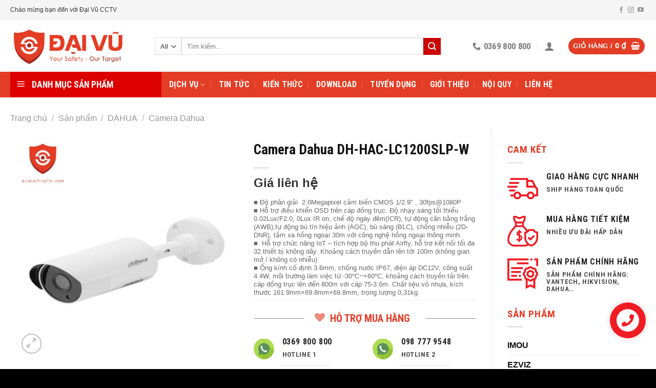

--- FILE ---
content_type: text/html; charset=UTF-8
request_url: https://daivujsc.com/tu-khoa/camera
body_size: 26860
content:
<!DOCTYPE html> <!--[if IE 9 ]><html lang="vi" prefix="og: http://ogp.me/ns#" class="ie9 loading-site no-js"> <![endif]--> <!--[if IE 8 ]><html lang="vi" prefix="og: http://ogp.me/ns#" class="ie8 loading-site no-js"> <![endif]--> <!--[if (gte IE 9)|!(IE)]><!--><html lang="vi" prefix="og: http://ogp.me/ns#" class="loading-site no-js"> <!--<![endif]--><head><meta charset="UTF-8" /><link rel="profile" href="http://gmpg.org/xfn/11" /><link rel="pingback" href="https://daivujsc.com/xmlrpc.php" /><meta name="viewport" content="width=device-width, initial-scale=1, maximum-scale=1" /><title>Camera Dahua DH-HAC-LC1200SLP-W - Đại Vũ CCTV</title><link rel="stylesheet" href="https://daivujsc.com/wp-content/cache/min/1/0f2581768ecb2bf4a7c4ed7a3fe695b2.css" data-minify="1" /><meta name="description" content="■ Độ phân giải  2.0Megapixel cảm biến CMOS 1/2.9&quot; , 30fps@1080P ■ Hỗ trợ điều khiển OSD trên cáp đồng trục. Độ nhạy sáng tối thiểu 0.02Lux/F2.0, 0Lux IR on, chế độ ngày đêm(ICR), tự động cân bằng trắng (AWB),tự động bù tín hiệu ảnh (AGC), bù sáng (BLC), chống nhiễu (2D-DNR), tầm xa hồng ngoại 30m với công nghệ hồng ngoại thông minh. ■  Hỗ trợ chức năng IoT - tích hợp bộ thu phát Airfly, hỗ trợ kết nối tối đa 32 thiết bị không dây. Khoảng cách truyền dẫn lên tới 100m (không gian mở / không có nhiễu) ■ Ống kính cố định 3.6mm, chống nước IP67, điện áp DC12V, công suất 4.4W, môi trường làm việc từ -30°C~+60°C, khoảng cách truyền tải trên cáp đồng trục lên đến 800m với cáp 75-3 ôm. Chất liệu vỏ nhựa, kích thước 161.9mm×69.8mm×69.8mm, trọng lượng 0,31kg."/><meta name="robots" content="index, follow, max-snippet:-1, max-video-preview:-1, max-image-preview:large"/><link rel="canonical" href="https://daivujsc.com/camera" /><meta property="og:locale" content="vi_VN"><meta property="og:type" content="product"><meta property="og:title" content="Camera Dahua DH-HAC-LC1200SLP-W - Đại Vũ CCTV"><meta property="og:description" content="■ Độ phân giải  2.0Megapixel cảm biến CMOS 1/2.9&quot; , 30fps@1080P ■ Hỗ trợ điều khiển OSD trên cáp đồng trục. Độ nhạy sáng tối thiểu 0.02Lux/F2.0, 0Lux IR on, chế độ ngày đêm(ICR), tự động cân bằng trắng (AWB),tự động bù tín hiệu ảnh (AGC), bù sáng (BLC), chống nhiễu (2D-DNR), tầm xa hồng ngoại 30m với công nghệ hồng ngoại thông minh. ■  Hỗ trợ chức năng IoT - tích hợp bộ thu phát Airfly, hỗ trợ kết nối tối đa 32 thiết bị không dây. Khoảng cách truyền dẫn lên tới 100m (không gian mở / không có nhiễu) ■ Ống kính cố định 3.6mm, chống nước IP67, điện áp DC12V, công suất 4.4W, môi trường làm việc từ -30°C~+60°C, khoảng cách truyền tải trên cáp đồng trục lên đến 800m với cáp 75-3 ôm. Chất liệu vỏ nhựa, kích thước 161.9mm×69.8mm×69.8mm, trọng lượng 0,31kg."><meta property="og:url" content="https://daivujsc.com/camera"><meta property="og:site_name" content="Đại Vũ CCTV"><meta property="og:updated_time" content="2023-11-29T11:10:06+07:00"><meta property="og:image" content="https://daivujsc.com/wp-content/uploads/2022/04/dh-hac-lc1200slp-w.jpg"><meta property="og:image:secure_url" content="https://daivujsc.com/wp-content/uploads/2022/04/dh-hac-lc1200slp-w.jpg"><meta property="og:image:width" content="1200"><meta property="og:image:height" content="1200"><meta property="og:image:alt" content="Dh Hac Lc1200slp W"><meta property="og:image:type" content="image/jpeg"><meta property="product:price:currency" content="VND"><meta property="product:availability" content="instock"><meta name="twitter:card" content="summary_large_image"><meta name="twitter:title" content="Camera Dahua DH-HAC-LC1200SLP-W - Đại Vũ CCTV"><meta name="twitter:description" content="■ Độ phân giải  2.0Megapixel cảm biến CMOS 1/2.9&quot; , 30fps@1080P ■ Hỗ trợ điều khiển OSD trên cáp đồng trục. Độ nhạy sáng tối thiểu 0.02Lux/F2.0, 0Lux IR on, chế độ ngày đêm(ICR), tự động cân bằng trắng (AWB),tự động bù tín hiệu ảnh (AGC), bù sáng (BLC), chống nhiễu (2D-DNR), tầm xa hồng ngoại 30m với công nghệ hồng ngoại thông minh. ■  Hỗ trợ chức năng IoT - tích hợp bộ thu phát Airfly, hỗ trợ kết nối tối đa 32 thiết bị không dây. Khoảng cách truyền dẫn lên tới 100m (không gian mở / không có nhiễu) ■ Ống kính cố định 3.6mm, chống nước IP67, điện áp DC12V, công suất 4.4W, môi trường làm việc từ -30°C~+60°C, khoảng cách truyền tải trên cáp đồng trục lên đến 800m với cáp 75-3 ôm. Chất liệu vỏ nhựa, kích thước 161.9mm×69.8mm×69.8mm, trọng lượng 0,31kg."><meta name="twitter:image" content="https://daivujsc.com/wp-content/uploads/2022/04/dh-hac-lc1200slp-w.jpg"> <script type="application/ld+json" class="rank-math-schema">{
    "@context": "https://schema.org",
    "@graph": [
        {
            "@type": "Organization",
            "@id": "https://daivujsc.com/#organization",
            "name": "C\u00f4ng ty TNHH Sanboo Vi\u1ec7t Nam",
            "url": "https://daivujsc.com"
        },
        {
            "@type": "WebSite",
            "@id": "https://daivujsc.com/#website",
            "url": "https://daivujsc.com",
            "name": "C\u00f4ng ty TNHH Sanboo Vi\u1ec7t Nam",
            "publisher": {
                "@id": "https://daivujsc.com/#organization"
            },
            "inLanguage": "vi",
            "potentialAction": {
                "@type": "SearchAction",
                "target": "https://daivujsc.com/?s={search_term_string}",
                "query-input": "required name=search_term_string"
            }
        },
        {
            "@type": "ImageObject",
            "@id": "https://daivujsc.com/camera#primaryImage",
            "url": "https://daivujsc.com/wp-content/uploads/2022/04/dh-hac-lc1200slp-w.jpg",
            "width": 1200,
            "height": 1200
        },
        {
            "@type": "WebPage",
            "@id": "https://daivujsc.com/camera#webpage",
            "url": "https://daivujsc.com/camera",
            "name": "Camera Dahua DH-HAC-LC1200SLP-W - \u0110\u1ea1i V\u0169 CCTV",
            "datePublished": "2022-04-22T14:16:10+07:00",
            "dateModified": "2023-11-29T11:10:06+07:00",
            "isPartOf": {
                "@id": "https://daivujsc.com/#website"
            },
            "primaryImageOfPage": {
                "@id": "https://daivujsc.com/camera#primaryImage"
            },
            "inLanguage": "vi"
        },
        {
            "@type": "Product",
            "name": "Camera Dahua DH-HAC-LC1200SLP-W",
            "description": "\u25a0 \u0110\u1ed9 ph\u00e2n gi\u1ea3i\u00a0 2.0Megapixel c\u1ea3m bi\u1ebfn CMOS 1/2.9\" , 30fps@1080P \u25a0 H\u1ed7 tr\u1ee3 \u0111i\u1ec1u khi\u1ec3n OSD tr\u00ean c\u00e1p \u0111\u1ed3ng tr\u1ee5c. \u0110\u1ed9 nh\u1ea1y s\u00e1ng t\u1ed1i thi\u1ec3u 0.02Lux/F2.0, 0Lux IR on, ch\u1ebf \u0111\u1ed9 ng\u00e0y \u0111\u00eam(ICR), t\u1ef1 \u0111\u1ed9ng c\u00e2n b\u1eb1ng tr\u1eafng (AWB),t\u1ef1 \u0111\u1ed9ng b\u00f9 t\u00edn hi\u1ec7u \u1ea3nh (AGC), b\u00f9 s\u00e1ng (BLC), ch\u1ed1ng nhi\u1ec5u (2D-DNR), t\u1ea7m xa h\u1ed3ng ngo\u1ea1i 30m v\u1edbi c\u00f4ng ngh\u1ec7 h\u1ed3ng ngo\u1ea1i th\u00f4ng minh. \u25a0\u00a0 H\u1ed7 tr\u1ee3 ch\u1ee9c n\u0103ng IoT - t\u00edch h\u1ee3p b\u1ed9 thu ph\u00e1t Airfly, h\u1ed7 tr\u1ee3 k\u1ebft n\u1ed1i t\u1ed1i \u0111a 32 thi\u1ebft b\u1ecb kh\u00f4ng d\u00e2y. Kho\u1ea3ng c\u00e1ch truy\u1ec1n d\u1eabn l\u00ean t\u1edbi 100m (kh\u00f4ng gian m\u1edf / kh\u00f4ng c\u00f3 nhi\u1ec5u) \u25a0 \u1ed0ng k\u00ednh c\u1ed1 \u0111\u1ecbnh 3.6mm, ch\u1ed1ng n\u01b0\u1edbc IP67, \u0111i\u1ec7n \u00e1p DC12V, c\u00f4ng su\u1ea5t 4.4W, m\u00f4i tr\u01b0\u1eddng l\u00e0m vi\u1ec7c t\u1eeb -30\u00b0C~+60\u00b0C, kho\u1ea3ng c\u00e1ch truy\u1ec1n t\u1ea3i tr\u00ean c\u00e1p \u0111\u1ed3ng tr\u1ee5c l\u00ean \u0111\u1ebfn 800m v\u1edbi c\u00e1p 75-3 \u00f4m. Ch\u1ea5t li\u1ec7u v\u1ecf nh\u1ef1a, k\u00edch th\u01b0\u1edbc 161.9mm\u00d769.8mm\u00d769.8mm, tr\u1ecdng l\u01b0\u1ee3ng 0,31kg.",
            "releaseDate": "2022-04-22T14:16:10+07:00",
            "category": "DAHUA > Camera Dahua",
            "@id": "https://daivujsc.com/camera#richSnippet",
            "image": {
                "@id": "https://daivujsc.com/camera#primaryImage"
            }
        }
    ]
}</script> <link rel='dns-prefetch' href='//fonts.googleapis.com' /><style id='woocommerce-inline-inline-css' type='text/css'>.woocommerce form .form-row .required{visibility:visible}</style><link rel='stylesheet' id='flatsome-googlefonts-css'  href='//fonts.googleapis.com/css?family=Roboto+Condensed%3Aregular%2C700%2C700%7C-apple-system%2C+BlinkMacSystemFont%2C+&quot;Segoe_UI&quot;,_Roboto,_Oxygen-Sans,_Ubuntu,_Cantarell,_&quot;Helvetica_Neue&quot;,_sans-serif:regular,regular|Georgia,Times,&quot;Times_New_Roman&quot;,serif:regular,regular&#038;display=swap' type='text/css' media='all' /> <script type="text/template" id="tmpl-variation-template"><div class="woocommerce-variation-description">{{{ data.variation.variation_description }}}</div>
	<div class="woocommerce-variation-price">{{{ data.variation.price_html }}}</div>
	<div class="woocommerce-variation-availability">{{{ data.variation.availability_html }}}</div></script> <script type="text/template" id="tmpl-unavailable-variation-template"><p>Rất tiếc, sản phẩm này hiện không tồn tại. Hãy chọn một phương thức kết hợp khác.</p></script> <script type='text/javascript' src='https://daivujsc.com/wp-includes/js/jquery/jquery.js' id='jquery-core-js'></script> <link rel="https://api.w.org/" href="https://daivujsc.com/wp-json/" /><link rel="alternate" type="application/json" href="https://daivujsc.com/wp-json/wp/v2/product/8769" /><link rel='shortlink' href='https://daivujsc.com/?p=8769' /><style>.bg{opacity:0;transition:opacity 1s;-webkit-transition:opacity 1s}.bg-loaded{opacity:1}</style><!--[if IE]><link rel="stylesheet" type="text/css" href="https://daivujsc.com/wp-content/themes/flatsome/assets/css/ie-fallback.css"><script src="//cdnjs.cloudflare.com/ajax/libs/html5shiv/3.6.1/html5shiv.js"></script><script>var head = document.getElementsByTagName('head')[0],style = document.createElement('style');style.type = 'text/css';style.styleSheet.cssText = ':before,:after{content:none !important';head.appendChild(style);setTimeout(function(){head.removeChild(style);}, 0);</script><script src="https://daivujsc.com/wp-content/themes/flatsome/assets/libs/ie-flexibility.js"></script><![endif]--> <noscript><style>.woocommerce-product-gallery{opacity:1!important}</style></noscript><link rel="icon" href="https://daivujsc.com/wp-content/uploads/2020/09/cropped-favicon-daivu-32x32.png" sizes="32x32" /><link rel="icon" href="https://daivujsc.com/wp-content/uploads/2020/09/cropped-favicon-daivu-192x192.png" sizes="192x192" /><link rel="apple-touch-icon" href="https://daivujsc.com/wp-content/uploads/2020/09/cropped-favicon-daivu-180x180.png" /><meta name="msapplication-TileImage" content="https://daivujsc.com/wp-content/uploads/2020/09/cropped-favicon-daivu-270x270.png" /><style id="custom-css" type="text/css">:root{--primary-color:#e43d25}.full-width .ubermenu-nav,.container,.row{max-width:1270px}.row.row-collapse{max-width:1240px}.row.row-small{max-width:1262.5px}.row.row-large{max-width:1300px}.header-main{height:100px}#logo img{max-height:100px}#logo{width:252px}#logo img{padding:10px 0}#logo a{max-width:252pxpx}.header-bottom{min-height:10px}.header-top{min-height:40px}.transparent .header-main{height:30px}.transparent #logo img{max-height:30px}.has-transparent + .page-title:first-of-type,.has-transparent + #main>.page-title,.has-transparent + #main>div>.page-title,.has-transparent + #main .page-header-wrapper:first-of-type .page-title{padding-top:110px}.header.show-on-scroll,.stuck .header-main{height:80px!important}.stuck #logo img{max-height:80px!important}.search-form{width:90%}.header-bg-color,.header-wrapper{background-color:rgba(255,255,255,.9)}.header-bottom{background-color:#e43d25}.header-main .nav>li>a{line-height:16px}.stuck .header-main .nav>li>a{line-height:50px}.header-bottom-nav>li>a{line-height:30px}@media (max-width:549px){.header-main{height:80px}#logo img{max-height:80px}}.nav-dropdown-has-arrow li.has-dropdown:before{border-bottom-color:#CCC}.nav .nav-dropdown{border-color:#CCC}.nav-dropdown{font-size:89%}.header-top{background-color:#f5f5f5!important}.accordion-title.active,.has-icon-bg .icon .icon-inner,.logo a,.primary.is-underline,.primary.is-link,.badge-outline .badge-inner,.nav-outline>li.active>a,.nav-outline>li.active>a,.cart-icon strong,[data-color='primary'],.is-outline.primary{color:#e43d25}[data-text-color="primary"]{color:#e43d25!important}[data-text-bg="primary"]{background-color:#e43d25}.scroll-to-bullets a,.featured-title,.label-new.menu-item>a:after,.nav-pagination>li>.current,.nav-pagination>li>span:hover,.nav-pagination>li>a:hover,.has-hover:hover .badge-outline .badge-inner,button[type="submit"],.button.wc-forward:not(.checkout):not(.checkout-button),.button.submit-button,.button.primary:not(.is-outline),.featured-table .title,.is-outline:hover,.has-icon:hover .icon-label,.nav-dropdown-bold .nav-column li>a:hover,.nav-dropdown.nav-dropdown-bold>li>a:hover,.nav-dropdown-bold.dark .nav-column li>a:hover,.nav-dropdown.nav-dropdown-bold.dark>li>a:hover,.is-outline:hover,.tagcloud a:hover,.grid-tools a,input[type='submit']:not(.is-form),.box-badge:hover .box-text,input.button.alt,.nav-box>li>a:hover,.nav-box>li.active>a,.nav-pills>li.active>a,.current-dropdown .cart-icon strong,.cart-icon:hover strong,.nav-line-bottom>li>a:before,.nav-line-grow>li>a:before,.nav-line>li>a:before,.banner,.header-top,.slider-nav-circle .flickity-prev-next-button:hover svg,.slider-nav-circle .flickity-prev-next-button:hover .arrow,.primary.is-outline:hover,.button.primary:not(.is-outline),input[type='submit'].primary,input[type='submit'].primary,input[type='reset'].button,input[type='button'].primary,.badge-inner{background-color:#e43d25}.nav-vertical.nav-tabs>li.active>a,.scroll-to-bullets a.active,.nav-pagination>li>.current,.nav-pagination>li>span:hover,.nav-pagination>li>a:hover,.has-hover:hover .badge-outline .badge-inner,.accordion-title.active,.featured-table,.is-outline:hover,.tagcloud a:hover,blockquote,.has-border,.cart-icon strong:after,.cart-icon strong,.blockUI:before,.processing:before,.loading-spin,.slider-nav-circle .flickity-prev-next-button:hover svg,.slider-nav-circle .flickity-prev-next-button:hover .arrow,.primary.is-outline:hover{border-color:#e43d25}.nav-tabs>li.active>a{border-top-color:#e43d25}.widget_shopping_cart_content .blockUI.blockOverlay:before{border-left-color:#e43d25}.woocommerce-checkout-review-order .blockUI.blockOverlay:before{border-left-color:#e43d25}.slider .flickity-prev-next-button:hover svg,.slider .flickity-prev-next-button:hover .arrow{fill:#e43d25}[data-icon-label]:after,.secondary.is-underline:hover,.secondary.is-outline:hover,.icon-label,.button.secondary:not(.is-outline),.button.alt:not(.is-outline),.badge-inner.on-sale,.button.checkout,.single_add_to_cart_button,.current .breadcrumb-step{background-color:#c00}[data-text-bg="secondary"]{background-color:#c00}.secondary.is-underline,.secondary.is-link,.secondary.is-outline,.stars a.active,.star-rating:before,.woocommerce-page .star-rating:before,.star-rating span:before,.color-secondary{color:#c00}[data-text-color="secondary"]{color:#cc0000!important}.secondary.is-outline:hover{border-color:#c00}.success.is-underline:hover,.success.is-outline:hover,.success{background-color:#00a650}.success-color,.success.is-link,.success.is-outline{color:#00a650}.success-border{border-color:#00a650!important}[data-text-color="success"]{color:#00a650!important}[data-text-bg="success"]{background-color:#00a650}.alert.is-underline:hover,.alert.is-outline:hover,.alert{background-color:#e43d25}.alert.is-link,.alert.is-outline,.color-alert{color:#e43d25}[data-text-color="alert"]{color:#e43d25!important}[data-text-bg="alert"]{background-color:#e43d25}body{font-size:100%}@media screen and (max-width:549px){body{font-size:100%}}body{font-family:"-apple-system, BlinkMacSystemFont, &quot;Segoe UI&quot;, Roboto, Oxygen-Sans, Ubuntu, Cantarell, &quot;Helvetica Neue&quot;, sans-serif",sans-serif}body{font-weight:0}body{color:#333}.nav>li>a{font-family:"Roboto Condensed",sans-serif}.mobile-sidebar-levels-2 .nav>li>ul>li>a{font-family:"Roboto Condensed",sans-serif}.nav>li>a{font-weight:700}.mobile-sidebar-levels-2 .nav>li>ul>li>a{font-weight:700}h1,h2,h3,h4,h5,h6,.heading-font,.off-canvas-center .nav-sidebar.nav-vertical>li>a{font-family:"Roboto Condensed",sans-serif}h1,h2,h3,h4,h5,h6,.heading-font,.banner h1,.banner h2{font-weight:700}h1,h2,h3,h4,h5,h6,.heading-font{color:#222}.breadcrumbs{text-transform:none}.alt-font{font-family:"Georgia,Times,&quot;Times New Roman&quot;,serif",sans-serif}.alt-font{font-weight:0!important}.header:not(.transparent) .header-bottom-nav.nav>li>a{color:#fff}.header:not(.transparent) .header-bottom-nav.nav>li>a:hover,.header:not(.transparent) .header-bottom-nav.nav>li.active>a,.header:not(.transparent) .header-bottom-nav.nav>li.current>a,.header:not(.transparent) .header-bottom-nav.nav>li>a.active,.header:not(.transparent) .header-bottom-nav.nav>li>a.current{color:#fefe5c}.header-bottom-nav.nav-line-bottom>li>a:before,.header-bottom-nav.nav-line-grow>li>a:before,.header-bottom-nav.nav-line>li>a:before,.header-bottom-nav.nav-box>li>a:hover,.header-bottom-nav.nav-box>li.active>a,.header-bottom-nav.nav-pills>li>a:hover,.header-bottom-nav.nav-pills>li.active>a{color:#FFF!important;background-color:#fefe5c}a{color:#111}a:hover{color:#e43d25}.tagcloud a:hover{border-color:#e43d25;background-color:#e43d25}.shop-page-title.featured-title .title-overlay{background-color:#f1f1f1}.current .breadcrumb-step,[data-icon-label]:after,.button#place_order,.button.checkout,.checkout-button,.single_add_to_cart_button.button{background-color:#e43d25!important}.products.has-equal-box-heights .box-image{padding-top:100%}.badge-inner.on-sale{background-color:#e43d25}.badge-inner.new-bubble{background-color:#390}.star-rating span:before,.star-rating:before,.woocommerce-page .star-rating:before,.stars a:hover:after,.stars a.active:after{color:#f26522}@media screen and (min-width:550px){.products .box-vertical .box-image{min-width:247px!important;width:247px!important}}.footer-1{background-color:#fff}.footer-2{background-color:#111}.absolute-footer,html{background-color:#000}.page-title-small + main .product-container>.row{padding-top:0}button[name='update_cart']{display:none}.off-canvas-right .mfp-content,.off-canvas-left .mfp-content{width:305px}.ot-vm-hover:hover #mega_menu{display:block!important}form.cart{margin-bottom:0}.new-bubble{padding-left:10px;padding-right:10px}aside ul.product-categories>li>a{font-weight:700}img{max-width:100%!important}@media (max-width:549px){.hdevvn-show-cats{display:none}.home-news .box-image{width:30%!important;float:left;margin-right:10px;margin-top:15px}.home-news.is-divider,.home-news.from_the_blog_excerpt{display:none!important}.home-news>.col{padding-bottom:5px}.home-news.box-text{padding-bottom:5px}}.label-new.menu-item>a:after{content:"New"}.label-hot.menu-item>a:after{content:"Hot"}.label-sale.menu-item>a:after{content:"Sale"}.label-popular.menu-item>a:after{content:"Popular"}</style></head><body class="product-template-default single single-product postid-8769 theme-flatsome ot-vertical-menu ot-submenu-top ot-menu-show-home woocommerce woocommerce-page woocommerce-no-js lightbox has-lightbox"><a class="skip-link screen-reader-text" href="#main">Skip to content</a><div id="wrapper"><header id="header" class="header has-sticky sticky-jump sticky-hide-on-scroll"><div class="header-wrapper"><div id="top-bar" class="header-top hide-for-sticky hide-for-medium"><div class="flex-row container"><div class="flex-col hide-for-medium flex-left"><ul class="nav nav-left medium-nav-center nav-small  nav-divided"><li class="html custom html_topbar_left">Chào mừng bạn đến với Đại Vũ CCTV</li></ul></div><div class="flex-col hide-for-medium flex-center"><ul class="nav nav-center nav-small  nav-divided"></ul></div><div class="flex-col hide-for-medium flex-right"><ul class="nav top-bar-nav nav-right nav-small  nav-divided"><li class="html header-social-icons ml-0"><div class="social-icons follow-icons" ><a href="https://www.facebook.com/DAIVU.CCTV/" target="_blank" data-label="Facebook"  rel="noopener noreferrer nofollow" class="icon plain facebook tooltip" title="Follow on Facebook"><i class="icon-facebook" ></i></a><a href="https://www.instagram.com/sieuthipro/" target="_blank" rel="noopener noreferrer nofollow" data-label="Instagram" class="icon plain  instagram tooltip" title="Follow on Instagram"><i class="icon-instagram" ></i></a><a href="https://www.youtube.com/c/DaiVuCCTV771/channels" target="_blank" rel="noopener noreferrer nofollow" data-label="YouTube" class="icon plain  youtube tooltip" title="Follow on YouTube"><i class="icon-youtube" ></i></a></div></li></ul></div></div></div><div id="masthead" class="header-main "><div class="header-inner flex-row container logo-left medium-logo-center" role="navigation"><div id="logo" class="flex-col logo"> <a href="https://daivujsc.com/" title="Đại Vũ CCTV" rel="home"> <img width="252" height="100" src="http://daivujsc.com/wp-content/uploads/2024/04/200119logo-co-chu-slogan.png" class="header_logo header-logo" alt="Đại Vũ CCTV"/><img  width="252" height="100" src="http://daivujsc.com/wp-content/uploads/2024/04/200119logo-co-chu-slogan.png" class="header-logo-dark" alt="Đại Vũ CCTV"/></a></div><div class="flex-col show-for-medium flex-left"><ul class="mobile-nav nav nav-left "><li class="nav-icon has-icon"><div class="header-button"> <a href="#" data-open="#main-menu" data-pos="left" data-bg="main-menu-overlay" data-color="" class="icon primary button circle is-small" aria-label="Menu" aria-controls="main-menu" aria-expanded="false"> <i class="icon-menu" ></i> <span class="menu-title uppercase hide-for-small">Menu</span> </a></div></li></ul></div><div class="flex-col hide-for-medium flex-left
flex-grow"><ul class="header-nav header-nav-main nav nav-left  nav-divided nav-size-medium nav-spacing-xlarge" ><li class="header-search-form search-form html relative has-icon"><div class="header-search-form-wrapper"><div class="searchform-wrapper ux-search-box relative is-normal"><form role="search" method="get" class="searchform" action="https://daivujsc.com/"><div class="flex-row relative"><div class="flex-col search-form-categories"> <select class="search_categories resize-select mb-0" name="product_cat"><option value="" selected='selected'>All</option><option value="cameracctv">CAMERA IP WIFI</option><option value="dahua">DAHUA</option><option value="https-daivujsc-com">EZVIZ</option><option value="hikvision">HIKVISION</option><option value="imou">IMOU</option><option value="nha-thong-minh">NHÀ THÔNG MINH</option><option value="phu-kien-camera">Phụ kiện CCTV</option><option value="san-pham-khac">Sản phẩm khác</option><option value="tiandy">TIANDY</option><option value="vantech">VANTECH</option></select></div><div class="flex-col flex-grow"> <label class="screen-reader-text" for="woocommerce-product-search-field-0">Tìm kiếm:</label> <input type="search" id="woocommerce-product-search-field-0" class="search-field mb-0" placeholder="Tìm kiếm..." value="" name="s" /> <input type="hidden" name="post_type" value="product" /></div><div class="flex-col"> <button type="submit" value="Tìm kiếm" class="ux-search-submit submit-button secondary button icon mb-0"> <i class="icon-search" ></i> </button></div></div><div class="live-search-results text-left z-top"></div></form></div></div></li></ul></div><div class="flex-col hide-for-medium flex-right"><ul class="header-nav header-nav-main nav nav-right  nav-divided nav-size-medium nav-spacing-xlarge"><li class="header-contact-wrapper"><ul id="header-contact" class="nav nav-divided nav-uppercase header-contact"><li class=""> <a href="tel:0369 800 800" class="tooltip" title="0369 800 800"> <i class="icon-phone" style="font-size:16px;"></i> <span>0369 800 800</span> </a></li></ul></li><li class="account-item has-icon
"
><a href="https://daivujsc.com/tai-khoan"
class="nav-top-link nav-top-not-logged-in is-small"
data-open="#login-form-popup"  > <i class="icon-user" ></i> </a></li><li class="cart-item has-icon has-dropdown"><div class="header-button"> <a href="https://daivujsc.com/gio-hang" title="Giỏ hàng" class="header-cart-link icon primary button circle is-small"><span class="header-cart-title"> Giỏ hàng   / <span class="cart-price"><span class="woocommerce-Price-amount amount"><bdi>0&nbsp;<span class="woocommerce-Price-currencySymbol">&#8363;</span></bdi></span></span> </span><i class="icon-shopping-basket"
data-icon-label="0"> </i> </a></div><ul class="nav-dropdown nav-dropdown-simple"><li class="html widget_shopping_cart"><div class="widget_shopping_cart_content"><p class="woocommerce-mini-cart__empty-message">Chưa có sản phẩm trong giỏ hàng.</p></div></li></ul></li></ul></div><div class="flex-col show-for-medium flex-right"><ul class="mobile-nav nav nav-right "><li class="cart-item has-icon"><div class="header-button"> <a href="https://daivujsc.com/gio-hang" class="header-cart-link off-canvas-toggle nav-top-link icon primary button circle is-small" data-open="#cart-popup" data-class="off-canvas-cart" title="Giỏ hàng" data-pos="right"> <i class="icon-shopping-basket"
data-icon-label="0"> </i> </a></div><div id="cart-popup" class="mfp-hide widget_shopping_cart"><div class="cart-popup-inner inner-padding"><div class="cart-popup-title text-center"><h4 class="uppercase">Giỏ hàng</h4><div class="is-divider"></div></div><div class="widget_shopping_cart_content"><p class="woocommerce-mini-cart__empty-message">Chưa có sản phẩm trong giỏ hàng.</p></div><div class="cart-sidebar-content relative"></div><div class="payment-icons inline-block"><div class="payment-icon"><svg version="1.1" xmlns="http://www.w3.org/2000/svg" xmlns:xlink="http://www.w3.org/1999/xlink"  viewBox="0 0 64 32"> <path d="M13.043 8.356c-0.46 0-0.873 0.138-1.24 0.413s-0.662 0.681-0.885 1.217c-0.223 0.536-0.334 1.112-0.334 1.727 0 0.568 0.119 0.99 0.358 1.265s0.619 0.413 1.141 0.413c0.508 0 1.096-0.131 1.765-0.393v1.327c-0.693 0.262-1.389 0.393-2.089 0.393-0.884 0-1.572-0.254-2.063-0.763s-0.736-1.229-0.736-2.161c0-0.892 0.181-1.712 0.543-2.462s0.846-1.32 1.452-1.709 1.302-0.584 2.089-0.584c0.435 0 0.822 0.038 1.159 0.115s0.7 0.217 1.086 0.421l-0.616 1.276c-0.369-0.201-0.673-0.333-0.914-0.398s-0.478-0.097-0.715-0.097zM19.524 12.842h-2.47l-0.898 1.776h-1.671l3.999-7.491h1.948l0.767 7.491h-1.551l-0.125-1.776zM19.446 11.515l-0.136-1.786c-0.035-0.445-0.052-0.876-0.052-1.291v-0.184c-0.153 0.408-0.343 0.84-0.569 1.296l-0.982 1.965h1.739zM27.049 12.413c0 0.711-0.257 1.273-0.773 1.686s-1.213 0.62-2.094 0.62c-0.769 0-1.389-0.153-1.859-0.46v-1.398c0.672 0.367 1.295 0.551 1.869 0.551 0.39 0 0.694-0.072 0.914-0.217s0.329-0.343 0.329-0.595c0-0.147-0.024-0.275-0.070-0.385s-0.114-0.214-0.201-0.309c-0.087-0.095-0.303-0.269-0.648-0.52-0.481-0.337-0.818-0.67-1.013-1s-0.293-0.685-0.293-1.066c0-0.439 0.108-0.831 0.324-1.176s0.523-0.614 0.922-0.806 0.857-0.288 1.376-0.288c0.755 0 1.446 0.168 2.073 0.505l-0.569 1.189c-0.543-0.252-1.044-0.378-1.504-0.378-0.289 0-0.525 0.077-0.71 0.23s-0.276 0.355-0.276 0.607c0 0.207 0.058 0.389 0.172 0.543s0.372 0.36 0.773 0.615c0.421 0.272 0.736 0.572 0.945 0.9s0.313 0.712 0.313 1.151zM33.969 14.618h-1.597l0.7-3.22h-2.46l-0.7 3.22h-1.592l1.613-7.46h1.597l-0.632 2.924h2.459l0.632-2.924h1.592l-1.613 7.46zM46.319 9.831c0 0.963-0.172 1.824-0.517 2.585s-0.816 1.334-1.415 1.722c-0.598 0.388-1.288 0.582-2.067 0.582-0.891 0-1.587-0.251-2.086-0.753s-0.749-1.198-0.749-2.090c0-0.902 0.172-1.731 0.517-2.488s0.82-1.338 1.425-1.743c0.605-0.405 1.306-0.607 2.099-0.607 0.888 0 1.575 0.245 2.063 0.735s0.73 1.176 0.73 2.056zM43.395 8.356c-0.421 0-0.808 0.155-1.159 0.467s-0.627 0.739-0.828 1.283-0.3 1.135-0.3 1.771c0 0.5 0.116 0.877 0.348 1.133s0.558 0.383 0.979 0.383 0.805-0.148 1.151-0.444c0.346-0.296 0.617-0.714 0.812-1.255s0.292-1.148 0.292-1.822c0-0.483-0.113-0.856-0.339-1.12-0.227-0.264-0.546-0.396-0.957-0.396zM53.427 14.618h-1.786l-1.859-5.644h-0.031l-0.021 0.163c-0.111 0.735-0.227 1.391-0.344 1.97l-0.757 3.511h-1.436l1.613-7.46h1.864l1.775 5.496h0.021c0.042-0.259 0.109-0.628 0.203-1.107s0.407-1.942 0.94-4.388h1.43l-1.613 7.461zM13.296 20.185c0 0.98-0.177 1.832-0.532 2.556s-0.868 1.274-1.539 1.652c-0.672 0.379-1.464 0.568-2.376 0.568h-2.449l1.678-7.68h2.15c0.977 0 1.733 0.25 2.267 0.751s0.801 1.219 0.801 2.154zM8.925 23.615c0.536 0 1.003-0.133 1.401-0.399s0.71-0.657 0.934-1.174c0.225-0.517 0.337-1.108 0.337-1.773 0-0.54-0.131-0.95-0.394-1.232s-0.64-0.423-1.132-0.423h-0.624l-1.097 5.001h0.575zM18.64 24.96h-4.436l1.678-7.68h4.442l-0.293 1.334h-2.78l-0.364 1.686h2.59l-0.299 1.334h-2.59l-0.435 1.98h2.78l-0.293 1.345zM20.509 24.96l1.678-7.68h1.661l-1.39 6.335h2.78l-0.294 1.345h-4.436zM26.547 24.96l1.694-7.68h1.656l-1.694 7.68h-1.656zM33.021 23.389c0.282-0.774 0.481-1.27 0.597-1.487l2.346-4.623h1.716l-4.061 7.68h-1.814l-0.689-7.68h1.602l0.277 4.623c0.015 0.157 0.022 0.39 0.022 0.699-0.007 0.361-0.018 0.623-0.033 0.788h0.038zM41.678 24.96h-4.437l1.678-7.68h4.442l-0.293 1.334h-2.78l-0.364 1.686h2.59l-0.299 1.334h-2.59l-0.435 1.98h2.78l-0.293 1.345zM45.849 22.013l-0.646 2.947h-1.656l1.678-7.68h1.949c0.858 0 1.502 0.179 1.933 0.536s0.646 0.881 0.646 1.571c0 0.554-0.15 1.029-0.451 1.426s-0.733 0.692-1.298 0.885l1.417 3.263h-1.803l-1.124-2.947h-0.646zM46.137 20.689h0.424c0.474 0 0.843-0.1 1.108-0.3s0.396-0.504 0.396-0.914c0-0.287-0.086-0.502-0.258-0.646s-0.442-0.216-0.812-0.216h-0.402l-0.456 2.076zM53.712 20.39l2.031-3.11h1.857l-3.355 4.744-0.646 2.936h-1.645l0.646-2.936-1.281-4.744h1.694l0.7 3.11z"></path> </svg></div><div class="payment-icon"><svg version="1.1" xmlns="http://www.w3.org/2000/svg" xmlns:xlink="http://www.w3.org/1999/xlink"  viewBox="0 0 64 32"> <path d="M8.498 23.915h-1.588l1.322-5.127h-1.832l0.286-1.099h5.259l-0.287 1.099h-1.837l-1.323 5.127zM13.935 21.526l-0.62 2.389h-1.588l1.608-6.226h1.869c0.822 0 1.44 0.145 1.853 0.435 0.412 0.289 0.62 0.714 0.62 1.273 0 0.449-0.145 0.834-0.432 1.156-0.289 0.322-0.703 0.561-1.245 0.717l1.359 2.645h-1.729l-1.077-2.389h-0.619zM14.21 20.452h0.406c0.454 0 0.809-0.081 1.062-0.243s0.38-0.409 0.38-0.741c0-0.233-0.083-0.407-0.248-0.523s-0.424-0.175-0.778-0.175h-0.385l-0.438 1.682zM22.593 22.433h-2.462l-0.895 1.482h-1.666l3.987-6.252h1.942l0.765 6.252h-1.546l-0.125-1.482zM22.515 21.326l-0.134-1.491c-0.035-0.372-0.052-0.731-0.052-1.077v-0.154c-0.153 0.34-0.342 0.701-0.567 1.081l-0.979 1.64h1.732zM31.663 23.915h-1.78l-1.853-4.71h-0.032l-0.021 0.136c-0.111 0.613-0.226 1.161-0.343 1.643l-0.755 2.93h-1.432l1.608-6.226h1.859l1.77 4.586h0.021c0.042-0.215 0.109-0.524 0.204-0.924s0.406-1.621 0.937-3.662h1.427l-1.609 6.225zM38.412 22.075c0 0.593-0.257 1.062-0.771 1.407s-1.21 0.517-2.088 0.517c-0.768 0-1.386-0.128-1.853-0.383v-1.167c0.669 0.307 1.291 0.46 1.863 0.46 0.389 0 0.693-0.060 0.911-0.181s0.328-0.285 0.328-0.495c0-0.122-0.024-0.229-0.071-0.322s-0.114-0.178-0.2-0.257c-0.088-0.079-0.303-0.224-0.646-0.435-0.479-0.28-0.817-0.559-1.011-0.835-0.195-0.275-0.292-0.572-0.292-0.89 0-0.366 0.108-0.693 0.323-0.982 0.214-0.288 0.522-0.512 0.918-0.673 0.398-0.16 0.854-0.24 1.372-0.24 0.753 0 1.442 0.14 2.067 0.421l-0.567 0.993c-0.541-0.21-1.041-0.316-1.499-0.316-0.289 0-0.525 0.064-0.708 0.192-0.185 0.128-0.276 0.297-0.276 0.506 0 0.173 0.057 0.325 0.172 0.454 0.114 0.129 0.371 0.3 0.771 0.513 0.419 0.227 0.733 0.477 0.942 0.752 0.21 0.273 0.314 0.593 0.314 0.959zM41.266 23.915h-1.588l1.608-6.226h4.238l-0.281 1.082h-2.645l-0.412 1.606h2.463l-0.292 1.077h-2.463l-0.63 2.461zM49.857 23.915h-4.253l1.608-6.226h4.259l-0.281 1.082h-2.666l-0.349 1.367h2.484l-0.286 1.081h-2.484l-0.417 1.606h2.666l-0.28 1.091zM53.857 21.526l-0.62 2.389h-1.588l1.608-6.226h1.869c0.822 0 1.44 0.145 1.853 0.435s0.62 0.714 0.62 1.273c0 0.449-0.145 0.834-0.432 1.156-0.289 0.322-0.703 0.561-1.245 0.717l1.359 2.645h-1.729l-1.077-2.389h-0.619zM54.133 20.452h0.406c0.454 0 0.809-0.081 1.062-0.243s0.38-0.409 0.38-0.741c0-0.233-0.083-0.407-0.248-0.523s-0.424-0.175-0.778-0.175h-0.385l-0.438 1.682zM30.072 8.026c0.796 0 1.397 0.118 1.804 0.355s0.61 0.591 0.61 1.061c0 0.436-0.144 0.796-0.433 1.080-0.289 0.283-0.699 0.472-1.231 0.564v0.026c0.348 0.076 0.625 0.216 0.831 0.421 0.207 0.205 0.31 0.467 0.31 0.787 0 0.666-0.266 1.179-0.797 1.539s-1.267 0.541-2.206 0.541h-2.72l1.611-6.374h2.221zM28.111 13.284h0.938c0.406 0 0.726-0.084 0.957-0.253s0.347-0.403 0.347-0.701c0-0.471-0.317-0.707-0.954-0.707h-0.86l-0.428 1.661zM28.805 10.55h0.776c0.421 0 0.736-0.071 0.946-0.212s0.316-0.344 0.316-0.608c0-0.398-0.296-0.598-0.886-0.598h-0.792l-0.36 1.418zM37.242 12.883h-2.466l-0.897 1.517h-1.669l3.993-6.4h1.945l0.766 6.4h-1.548l-0.125-1.517zM37.163 11.749l-0.135-1.526c-0.035-0.381-0.053-0.748-0.053-1.103v-0.157c-0.153 0.349-0.342 0.718-0.568 1.107l-0.98 1.679h1.736zM46.325 14.4h-1.782l-1.856-4.822h-0.032l-0.021 0.14c-0.111 0.628-0.226 1.188-0.344 1.683l-0.756 3h-1.434l1.611-6.374h1.861l1.773 4.695h0.021c0.042-0.22 0.11-0.536 0.203-0.946s0.406-1.66 0.938-3.749h1.428l-1.611 6.374zM54.1 14.4h-1.763l-1.099-2.581-0.652 0.305-0.568 2.276h-1.59l1.611-6.374h1.596l-0.792 3.061 0.824-0.894 2.132-2.166h1.882l-3.097 3.052 1.517 3.322zM23.040 8.64c0-0.353-0.287-0.64-0.64-0.64h-14.080c-0.353 0-0.64 0.287-0.64 0.64v0c0 0.353 0.287 0.64 0.64 0.64h14.080c0.353 0 0.64-0.287 0.64-0.64v0zM19.2 11.2c0-0.353-0.287-0.64-0.64-0.64h-10.24c-0.353 0-0.64 0.287-0.64 0.64v0c0 0.353 0.287 0.64 0.64 0.64h10.24c0.353 0 0.64-0.287 0.64-0.64v0zM15.36 13.76c0-0.353-0.287-0.64-0.64-0.64h-6.4c-0.353 0-0.64 0.287-0.64 0.64v0c0 0.353 0.287 0.64 0.64 0.64h6.4c0.353 0 0.64-0.287 0.64-0.64v0z"></path> </svg></div></div></div></div></li></ul></div></div><div class="container"><div class="top-divider full-width"></div></div></div><div id="wide-nav" class="header-bottom wide-nav nav-dark flex-has-center"><div class="flex-row container"><div class="flex-col hide-for-medium flex-left"><ul class="nav header-nav header-bottom-nav nav-left  nav-divided nav-size-large nav-spacing-xlarge nav-uppercase"><div id="mega-menu-wrap"
class="ot-vm-hover"><div id="mega-menu-title"> <i class="icon-menu"></i> DANH MỤC SẢN PHẨM</div><ul id="mega_menu" class="sf-menu sf-vertical"><li id="menu-item-6768" class="menu-item menu-item-type-taxonomy menu-item-object-product_cat menu-item-has-children menu-item-6768"><a href="https://daivujsc.com/vantech">VANTECH</a><ul class="sub-menu"><li id="menu-item-13207" class="menu-item menu-item-type-taxonomy menu-item-object-product_cat menu-item-13207"><a href="https://daivujsc.com/vantech/https-daivujsc-com-vantech">Camera Vantech</a></li><li id="menu-item-13208" class="menu-item menu-item-type-taxonomy menu-item-object-product_cat menu-item-13208"><a href="https://daivujsc.com/vantech/https-daivujsc-com-vantech-vantech">Đầu ghi Vatech</a></li></ul></li><li id="menu-item-6770" class="menu-item menu-item-type-taxonomy menu-item-object-product_cat menu-item-has-children menu-item-6770"><a href="https://daivujsc.com/hikvision">HIKVISION</a><ul class="sub-menu"><li id="menu-item-13196" class="menu-item menu-item-type-taxonomy menu-item-object-product_cat menu-item-13196"><a href="https://daivujsc.com/hikvision/https-daivujsc-com-hikvision">Đầu ghi Hikvision</a></li><li id="menu-item-6771" class="menu-item menu-item-type-taxonomy menu-item-object-product_cat menu-item-6771"><a href="https://daivujsc.com/hikvision/camera-hikvision">Camera Hikvison</a></li></ul></li><li id="menu-item-6772" class="menu-item menu-item-type-taxonomy menu-item-object-product_cat current-product-ancestor current-menu-parent current-product-parent menu-item-has-children menu-item-6772"><a href="https://daivujsc.com/dahua">DAHUA</a><ul class="sub-menu"><li id="menu-item-6773" class="menu-item menu-item-type-taxonomy menu-item-object-product_cat current-product-ancestor current-menu-parent current-product-parent menu-item-6773"><a href="https://daivujsc.com/dahua/camera-dahua">Camera Dahua</a></li><li id="menu-item-6968" class="menu-item menu-item-type-taxonomy menu-item-object-product_cat menu-item-6968"><a href="https://daivujsc.com/dahua/dg-dahua">Đầu ghi hình Dahua</a></li></ul></li><li id="menu-item-6774" class="menu-item menu-item-type-taxonomy menu-item-object-product_cat menu-item-has-children menu-item-6774"><a href="https://daivujsc.com/nha-thong-minh">NHÀ THÔNG MINH</a><ul class="sub-menu"><li id="menu-item-13198" class="menu-item menu-item-type-taxonomy menu-item-object-product_cat menu-item-13198"><a href="https://daivujsc.com/nha-thong-minh/isachi">ISACHI</a></li><li id="menu-item-13197" class="menu-item menu-item-type-taxonomy menu-item-object-product_cat menu-item-13197"><a href="https://daivujsc.com/nha-thong-minh/thiet-bi-an-ninh-thong-minh">Thiết Bị Nhà Thông Minh</a></li><li id="menu-item-13210" class="menu-item menu-item-type-taxonomy menu-item-object-product_cat menu-item-13210"><a href="https://daivujsc.com/nha-thong-minh/thiet-bi-bao-dong">Thiết bị Báo Động &#8211; Báo Cháy</a></li></ul></li><li id="menu-item-13204" class="menu-item menu-item-type-taxonomy menu-item-object-product_cat menu-item-13204"><a href="https://daivujsc.com/https-daivujsc-com">EZVIZ</a></li><li id="menu-item-13205" class="menu-item menu-item-type-taxonomy menu-item-object-product_cat menu-item-13205"><a href="https://daivujsc.com/imou">IMOU</a></li><li id="menu-item-6777" class="menu-item menu-item-type-taxonomy menu-item-object-product_cat menu-item-6777"><a href="https://daivujsc.com/phu-kien-camera">Phụ kiện CCTV</a></li><li id="menu-item-13189" class="menu-item menu-item-type-taxonomy menu-item-object-product_cat menu-item-has-children menu-item-13189"><a href="https://daivujsc.com/san-pham-khac">Sản phẩm khác</a><ul class="sub-menu"><li id="menu-item-13191" class="menu-item menu-item-type-taxonomy menu-item-object-product_cat menu-item-13191"><a href="https://daivujsc.com/san-pham-khac/solar">SOLAR</a></li><li id="menu-item-13216" class="menu-item menu-item-type-taxonomy menu-item-object-product_cat menu-item-13216"><a href="https://daivujsc.com/nha-thong-minh/thiet-bi-bao-dong">Thiết bị Báo Động &#8211; Báo Cháy</a></li></ul></li><li id="menu-item-6783" class="menu-item menu-item-type-post_type menu-item-object-page menu-item-6783"><a href="https://daivujsc.com/tai-khoan">Tài khoản</a></li></ul></div></ul></div><div class="flex-col hide-for-medium flex-center"><ul class="nav header-nav header-bottom-nav nav-center  nav-divided nav-size-large nav-spacing-xlarge nav-uppercase"><li id="menu-item-6313" class="menu-item menu-item-type-post_type menu-item-object-page menu-item-has-children menu-item-6313 has-dropdown"><a href="https://daivujsc.com/dich-vu" class="nav-top-link">Dịch vụ<i class="icon-angle-down" ></i></a><ul class="sub-menu nav-dropdown nav-dropdown-simple"><li id="menu-item-6320" class="menu-item menu-item-type-post_type menu-item-object-page menu-item-6320"><a href="https://daivujsc.com/dich-vu/tu-van-lap-dat-camera-tron-goi">Tư vấn, lắp đặt camera trọn gói</a></li><li id="menu-item-6321" class="menu-item menu-item-type-post_type menu-item-object-page menu-item-6321"><a href="https://daivujsc.com/dich-vu/dich-vu-sua-chua-may-tinh">Dịch vụ gia hạn tên miền</a></li></ul></li><li id="menu-item-903" class="menu-item menu-item-type-taxonomy menu-item-object-category menu-item-903"><a href="https://daivujsc.com/tin-tuc" class="nav-top-link">Tin tức</a></li><li id="menu-item-6497" class="menu-item menu-item-type-taxonomy menu-item-object-category menu-item-6497"><a href="https://daivujsc.com/kien-thuc" class="nav-top-link">Kiến thức</a></li><li id="menu-item-6615" class="menu-item menu-item-type-taxonomy menu-item-object-category menu-item-6615"><a href="https://daivujsc.com/download" class="nav-top-link">Download</a></li><li id="menu-item-3887" class="menu-item menu-item-type-taxonomy menu-item-object-category menu-item-3887"><a href="https://daivujsc.com/tuyen-dung" class="nav-top-link">Tuyển dụng</a></li><li id="menu-item-605" class="menu-item menu-item-type-post_type menu-item-object-page menu-item-605"><a href="https://daivujsc.com/gioi-thieu" class="nav-top-link">Giới thiệu</a></li><li id="menu-item-14094" class="menu-item menu-item-type-post_type menu-item-object-page menu-item-14094"><a href="https://daivujsc.com/noi-quy" class="nav-top-link">Nội Quy</a></li><li id="menu-item-606" class="menu-item menu-item-type-post_type menu-item-object-page menu-item-606"><a href="https://daivujsc.com/lien-he" class="nav-top-link">Liên hệ</a></li></ul></div><div class="flex-col hide-for-medium flex-right flex-grow"><ul class="nav header-nav header-bottom-nav nav-right  nav-divided nav-size-large nav-spacing-xlarge nav-uppercase"></ul></div><div class="flex-col show-for-medium flex-grow"><ul class="nav header-bottom-nav nav-center mobile-nav  nav-divided nav-size-large nav-spacing-xlarge nav-uppercase"><li class="header-search-form search-form html relative has-icon"><div class="header-search-form-wrapper"><div class="searchform-wrapper ux-search-box relative is-normal"><form role="search" method="get" class="searchform" action="https://daivujsc.com/"><div class="flex-row relative"><div class="flex-col search-form-categories"> <select class="search_categories resize-select mb-0" name="product_cat"><option value="" selected='selected'>All</option><option value="cameracctv">CAMERA IP WIFI</option><option value="dahua">DAHUA</option><option value="https-daivujsc-com">EZVIZ</option><option value="hikvision">HIKVISION</option><option value="imou">IMOU</option><option value="nha-thong-minh">NHÀ THÔNG MINH</option><option value="phu-kien-camera">Phụ kiện CCTV</option><option value="san-pham-khac">Sản phẩm khác</option><option value="tiandy">TIANDY</option><option value="vantech">VANTECH</option></select></div><div class="flex-col flex-grow"> <label class="screen-reader-text" for="woocommerce-product-search-field-1">Tìm kiếm:</label> <input type="search" id="woocommerce-product-search-field-1" class="search-field mb-0" placeholder="Tìm kiếm..." value="" name="s" /> <input type="hidden" name="post_type" value="product" /></div><div class="flex-col"> <button type="submit" value="Tìm kiếm" class="ux-search-submit submit-button secondary button icon mb-0"> <i class="icon-search" ></i> </button></div></div><div class="live-search-results text-left z-top"></div></form></div></div></li></ul></div></div></div><div class="header-bg-container fill"><div class="header-bg-image fill"></div><div class="header-bg-color fill"></div></div></div></header><div class="page-title shop-page-title product-page-title"><div class="page-title-inner flex-row medium-flex-wrap container"><div class="flex-col flex-grow medium-text-center"><div class="is-medium"><nav class="woocommerce-breadcrumb breadcrumbs "><a href="https://daivujsc.com">Trang chủ</a> <span class="divider">&#47;</span> <a href="https://daivujsc.com/san-pham">Sản phẩm</a> <span class="divider">&#47;</span> <a href="https://daivujsc.com/dahua">DAHUA</a> <span class="divider">&#47;</span> <a href="https://daivujsc.com/dahua/camera-dahua">Camera Dahua</a></nav></div></div><div class="flex-col medium-text-center"></div></div></div><main id="main" class=""><div class="shop-container"><div class="container"><div class="woocommerce-notices-wrapper"></div><div class="category-filtering container text-center product-filter-row show-for-medium"> <a href="#product-sidebar"
data-open="#product-sidebar"
data-pos="left"
class="filter-button uppercase plain"> <i class="icon-equalizer"></i> <strong>Lọc sản phẩm</strong> </a></div></div><div id="product-8769" class="product type-product post-8769 status-publish first instock product_cat-camera-dahua product_cat-dahua product_tag-camera has-post-thumbnail shipping-taxable product-type-simple"><div class="row content-row row-divided row-large row-reverse"><div id="product-sidebar" class="col large-3 hide-for-medium shop-sidebar "><aside id="text-10" class="widget widget_text"><span class="widget-title shop-sidebar">Cam kết</span><div class="is-divider small"></div><div class="textwidget"><div class="icon-box featured-box icon-box-left text-left"  style="margin:0px 0px 20px 0px;"><div class="icon-box-img" style="width: 60px"><div class="icon"><div class="icon-inner" style="color:rgb(239, 28, 35);"> <img width="1" height="1" src="https://daivujsc.com/wp-content/uploads/2020/06/delivery.svg" class="attachment-medium size-medium" alt="Delivery" loading="lazy" /></div></p></div></p></div><div class="icon-box-text last-reset"><h5 class="uppercase">Giao hàng cực nhanh</h5><h6>Ship hàng toàn quốc</h6></p></div></p></div><div class="icon-box featured-box icon-box-left text-left"  style="margin:0px 0px 20px 0px;"><div class="icon-box-img" style="width: 60px"><div class="icon"><div class="icon-inner" style="color:rgb(239, 28, 35);"> <img width="1" height="1" src="https://daivujsc.com/wp-content/uploads/2020/06/money-bag.svg" class="attachment-medium size-medium" alt="Money Bag" loading="lazy" /></div></p></div></p></div><div class="icon-box-text last-reset"><h5 class="uppercase">Mua hàng tiết kiệm</h5><h6>Nhiều Ưu Đãi Hấp Dẫn</h6></p></div></p></div><div class="icon-box featured-box icon-box-left text-left"  ><div class="icon-box-img" style="width: 60px"><div class="icon"><div class="icon-inner" style="color:rgb(239, 28, 35);"> <img width="1" height="1" src="https://daivujsc.com/wp-content/uploads/2020/06/certificate.svg" class="attachment-medium size-medium" alt="Certificate" loading="lazy" /></div></p></div></p></div><div class="icon-box-text last-reset"><h5 class="uppercase">Sản phẩm chính hãng</h5><h6>Sản phẩm chính hãng: Vantech, Hikvision, Dahua&#8230;</h6></p></div></p></div></div></aside><aside id="woocommerce_product_categories-14" class="widget woocommerce widget_product_categories"><span class="widget-title shop-sidebar">Sản phẩm</span><div class="is-divider small"></div><ul class="product-categories"><li class="cat-item cat-item-518"><a href="https://daivujsc.com/imou">IMOU</a></li><li class="cat-item cat-item-737"><a href="https://daivujsc.com/https-daivujsc-com">EZVIZ</a></li><li class="cat-item cat-item-868"><a href="https://daivujsc.com/tiandy">TIANDY</a></li><li class="cat-item cat-item-507 cat-parent"><a href="https://daivujsc.com/vantech">VANTECH</a><ul class='children'><li class="cat-item cat-item-734"><a href="https://daivujsc.com/vantech/https-daivujsc-com-vantech">Camera Vantech</a></li><li class="cat-item cat-item-736"><a href="https://daivujsc.com/vantech/https-daivujsc-com-vantech-vantech">Đầu ghi Vatech</a></li></ul></li><li class="cat-item cat-item-401 cat-parent"><a href="https://daivujsc.com/hikvision">HIKVISION</a><ul class='children'><li class="cat-item cat-item-738"><a href="https://daivujsc.com/hikvision/https-daivujsc-com-hikvision">Đầu ghi Hikvision</a></li><li class="cat-item cat-item-898"><a href="https://daivujsc.com/hikvision/switch-hikvision">Switch Hikvision</a></li><li class="cat-item cat-item-513"><a href="https://daivujsc.com/hikvision/camera-hikvision">Camera Hikvison</a></li></ul></li><li class="cat-item cat-item-355 cat-parent current-cat-parent"><a href="https://daivujsc.com/dahua">DAHUA</a><ul class='children'><li class="cat-item cat-item-515 current-cat"><a href="https://daivujsc.com/dahua/camera-dahua">Camera Dahua</a></li><li class="cat-item cat-item-516"><a href="https://daivujsc.com/dahua/dg-dahua">Đầu ghi hình Dahua</a></li></ul></li><li class="cat-item cat-item-517 cat-parent"><a href="https://daivujsc.com/nha-thong-minh">NHÀ THÔNG MINH</a><ul class='children'><li class="cat-item cat-item-598"><a href="https://daivujsc.com/nha-thong-minh/isachi">ISACHI</a></li><li class="cat-item cat-item-769"><a href="https://daivujsc.com/nha-thong-minh/thiet-bi-an-ninh-thong-minh">Thiết Bị Nhà Thông Minh</a></li><li class="cat-item cat-item-356"><a href="https://daivujsc.com/nha-thong-minh/thiet-bi-bao-dong">Thiết bị Báo Động - Báo Cháy</a></li></ul></li><li class="cat-item cat-item-457 cat-parent"><a href="https://daivujsc.com/cameracctv">CAMERA IP WIFI</a><ul class='children'><li class="cat-item cat-item-751"><a href="https://daivujsc.com/cameracctv/dahua-cameracctv">Camera Wifi Dahua</a></li></ul></li><li class="cat-item cat-item-404"><a href="https://daivujsc.com/phu-kien-camera">Phụ kiện CCTV</a></li><li class="cat-item cat-item-138 cat-parent"><a href="https://daivujsc.com/san-pham-khac">Sản phẩm khác</a><ul class='children'><li class="cat-item cat-item-749"><a href="https://daivujsc.com/san-pham-khac/camera-cybermax">Camera CYBERMAX</a></li><li class="cat-item cat-item-750"><a href="https://daivujsc.com/san-pham-khac/solar">SOLAR</a></li></ul></li></ul></aside><aside id="woocommerce_products-12" class="widget woocommerce widget_products"><span class="widget-title shop-sidebar">Sản phẩm khuyến mại</span><div class="is-divider small"></div><ul class="product_list_widget"><li> <a href="https://daivujsc.com/camera-ip-4mp-hikvision-ds-2de3a404iwg-e"> <img width="100" height="100" src="data:image/svg+xml,%3Csvg%20viewBox%3D%220%200%20100%20100%22%20xmlns%3D%22http%3A%2F%2Fwww.w3.org%2F2000%2Fsvg%22%3E%3C%2Fsvg%3E" data-src="https://daivujsc.com/wp-content/uploads/2026/01/ds-2de3a404iwg-e-100x100.png" class="lazy-load attachment-woocommerce_gallery_thumbnail size-woocommerce_gallery_thumbnail" alt="Ds 2de3a404iwg E" loading="lazy" srcset="" data-srcset="https://daivujsc.com/wp-content/uploads/2026/01/ds-2de3a404iwg-e-100x100.png 100w, https://daivujsc.com/wp-content/uploads/2026/01/ds-2de3a404iwg-e-400x400.png 400w, https://daivujsc.com/wp-content/uploads/2026/01/ds-2de3a404iwg-e-280x280.png 280w, https://daivujsc.com/wp-content/uploads/2026/01/ds-2de3a404iwg-e-247x247.png 247w, https://daivujsc.com/wp-content/uploads/2026/01/ds-2de3a404iwg-e.png 500w" sizes="(max-width: 100px) 100vw, 100px" /> <span class="product-title">Camera IP 4MP HIKVISION DS-2DE3A404IWG-E</span> </a> Giá liên hệ</li><li> <a href="https://daivujsc.com/camera-wifi-imou-cruiser-triple-11mp-ipc-s7up-11m0wed-3-ong-kinh-ngoai-troi"> <img width="100" height="100" src="data:image/svg+xml,%3Csvg%20viewBox%3D%220%200%20100%20100%22%20xmlns%3D%22http%3A%2F%2Fwww.w3.org%2F2000%2Fsvg%22%3E%3C%2Fsvg%3E" data-src="https://daivujsc.com/wp-content/uploads/2026/01/ipc-s7up-11m0wed-imou-100x100.png" class="lazy-load attachment-woocommerce_gallery_thumbnail size-woocommerce_gallery_thumbnail" alt="Ipc S7up 11m0wed Imou" loading="lazy" srcset="" data-srcset="https://daivujsc.com/wp-content/uploads/2026/01/ipc-s7up-11m0wed-imou-100x100.png 100w, https://daivujsc.com/wp-content/uploads/2026/01/ipc-s7up-11m0wed-imou-400x400.png 400w, https://daivujsc.com/wp-content/uploads/2026/01/ipc-s7up-11m0wed-imou-280x280.png 280w, https://daivujsc.com/wp-content/uploads/2026/01/ipc-s7up-11m0wed-imou-247x247.png 247w, https://daivujsc.com/wp-content/uploads/2026/01/ipc-s7up-11m0wed-imou.png 500w" sizes="(max-width: 100px) 100vw, 100px" /> <span class="product-title">Camera Wifi IMOU Cruiser Triple 11MP IPC-S7UP-11M0WED [3 ống kính, ngoài trời]</span> </a> Giá liên hệ</li><li> <a href="https://daivujsc.com/dau-ghi-hinh-ip-32-kenh-hikvision-ds-7732nxi-k4"> <img width="100" height="100" src="data:image/svg+xml,%3Csvg%20viewBox%3D%220%200%20100%20100%22%20xmlns%3D%22http%3A%2F%2Fwww.w3.org%2F2000%2Fsvg%22%3E%3C%2Fsvg%3E" data-src="https://daivujsc.com/wp-content/uploads/2026/01/ds-7732nxi-k4-100x100.png" class="lazy-load attachment-woocommerce_gallery_thumbnail size-woocommerce_gallery_thumbnail" alt="Ds 7732nxi K4" loading="lazy" srcset="" data-srcset="https://daivujsc.com/wp-content/uploads/2026/01/ds-7732nxi-k4-100x100.png 100w, https://daivujsc.com/wp-content/uploads/2026/01/ds-7732nxi-k4-400x400.png 400w, https://daivujsc.com/wp-content/uploads/2026/01/ds-7732nxi-k4-280x280.png 280w, https://daivujsc.com/wp-content/uploads/2026/01/ds-7732nxi-k4-247x247.png 247w, https://daivujsc.com/wp-content/uploads/2026/01/ds-7732nxi-k4.png 500w" sizes="(max-width: 100px) 100vw, 100px" /> <span class="product-title">Đầu ghi hình IP 32 kênh HIKVISION DS-7732NXI-K4</span> </a> Giá liên hệ</li><li> <a href="https://daivujsc.com/camera-ip-speed-dome-4mp-hikvision-ds-2se2c400mwg-e-14"> <img width="100" height="100" src="data:image/svg+xml,%3Csvg%20viewBox%3D%220%200%20100%20100%22%20xmlns%3D%22http%3A%2F%2Fwww.w3.org%2F2000%2Fsvg%22%3E%3C%2Fsvg%3E" data-src="https://daivujsc.com/wp-content/uploads/2026/01/ds-2se2c400mwg-e14-100x100.png" class="lazy-load attachment-woocommerce_gallery_thumbnail size-woocommerce_gallery_thumbnail" alt="Ds 2se2c400mwg E14" loading="lazy" srcset="" data-srcset="https://daivujsc.com/wp-content/uploads/2026/01/ds-2se2c400mwg-e14-100x100.png 100w, https://daivujsc.com/wp-content/uploads/2026/01/ds-2se2c400mwg-e14-400x400.png 400w, https://daivujsc.com/wp-content/uploads/2026/01/ds-2se2c400mwg-e14-280x280.png 280w, https://daivujsc.com/wp-content/uploads/2026/01/ds-2se2c400mwg-e14-247x247.png 247w, https://daivujsc.com/wp-content/uploads/2026/01/ds-2se2c400mwg-e14.png 500w" sizes="(max-width: 100px) 100vw, 100px" /> <span class="product-title">Camera IP Speed dome 4MP Hikvision DS-2SE2C400MWG-E/14</span> </a> Giá liên hệ</li><li> <a href="https://daivujsc.com/camera-wifi-turret-3mp-dahua-dh-ipc-hdw1339da-sw-pv"> <img width="100" height="100" src="data:image/svg+xml,%3Csvg%20viewBox%3D%220%200%20100%20100%22%20xmlns%3D%22http%3A%2F%2Fwww.w3.org%2F2000%2Fsvg%22%3E%3C%2Fsvg%3E" data-src="https://daivujsc.com/wp-content/uploads/2026/01/ipc-hdw1339da-sw-pv-100x100.png" class="lazy-load attachment-woocommerce_gallery_thumbnail size-woocommerce_gallery_thumbnail" alt="Ipc Hdw1339da Sw Pv" loading="lazy" srcset="" data-srcset="https://daivujsc.com/wp-content/uploads/2026/01/ipc-hdw1339da-sw-pv-100x100.png 100w, https://daivujsc.com/wp-content/uploads/2026/01/ipc-hdw1339da-sw-pv-400x400.png 400w, https://daivujsc.com/wp-content/uploads/2026/01/ipc-hdw1339da-sw-pv-280x280.png 280w, https://daivujsc.com/wp-content/uploads/2026/01/ipc-hdw1339da-sw-pv-247x247.png 247w, https://daivujsc.com/wp-content/uploads/2026/01/ipc-hdw1339da-sw-pv.png 500w" sizes="(max-width: 100px) 100vw, 100px" /> <span class="product-title">Camera Wifi Turret 3MP DAHUA DH-IPC-HDW1339DA-SW-PV</span> </a> Giá liên hệ</li></ul></aside><aside id="flatsome_recent_posts-19" class="widget flatsome_recent_posts"> <span class="widget-title shop-sidebar">Tin tức mới</span><div class="is-divider small"></div><ul><li class="recent-blog-posts-li"><div class="flex-row recent-blog-posts align-top pt-half pb-half"><div class="flex-col mr-half"><div class="badge post-date  badge-square"><div class="badge-inner bg-fill" style="background: url(https://daivujsc.com/wp-content/uploads/2026/01/cau-hinh-wifi-ruijie-280x280.png); border:0;"></div></div></div><div class="flex-col flex-grow"> <a href="https://daivujsc.com/cau-hinh-wifi-ruijie-qua-app-mobile.html" title="Cấu hình Wifi Ruijie qua App mobile">Cấu hình Wifi Ruijie qua App mobile</a> <span class="post_comments op-7 block is-xsmall"><a href="https://daivujsc.com/cau-hinh-wifi-ruijie-qua-app-mobile.html#respond"></a></span></div></div></li><li class="recent-blog-posts-li"><div class="flex-row recent-blog-posts align-top pt-half pb-half"><div class="flex-col mr-half"><div class="badge post-date  badge-square"><div class="badge-inner bg-fill" > <span class="post-date-day">19</span><br> <span class="post-date-month is-xsmall">Th1</span></div></div></div><div class="flex-col flex-grow"> <a href="https://daivujsc.com/so-sanh-camera-analog-va-camera-ip-lua-chon-nao-phu-hop-voi-ban.html" title="So sánh Camera Analog và Camera IP &#8211; Lựa chọn nào phù hợp với bạn?">So sánh Camera Analog và Camera IP &#8211; Lựa chọn nào phù hợp với bạn?</a> <span class="post_comments op-7 block is-xsmall"><a href="https://daivujsc.com/so-sanh-camera-analog-va-camera-ip-lua-chon-nao-phu-hop-voi-ban.html#respond"></a></span></div></div></li><li class="recent-blog-posts-li"><div class="flex-row recent-blog-posts align-top pt-half pb-half"><div class="flex-col mr-half"><div class="badge post-date  badge-square"><div class="badge-inner bg-fill" > <span class="post-date-day">16</span><br> <span class="post-date-month is-xsmall">Th1</span></div></div></div><div class="flex-col flex-grow"> <a href="https://daivujsc.com/camera-ai-khai-niem-co-che-hoat-dong-ung-dung-va-nhung-van-de-dat-ra.html" title="Camera AI: Khái niệm, cơ chế hoạt động, ứng dụng và những vấn đề đặt ra">Camera AI: Khái niệm, cơ chế hoạt động, ứng dụng và những vấn đề đặt ra</a> <span class="post_comments op-7 block is-xsmall"><a href="https://daivujsc.com/camera-ai-khai-niem-co-che-hoat-dong-ung-dung-va-nhung-van-de-dat-ra.html#respond"></a></span></div></div></li><li class="recent-blog-posts-li"><div class="flex-row recent-blog-posts align-top pt-half pb-half"><div class="flex-col mr-half"><div class="badge post-date  badge-square"><div class="badge-inner bg-fill" style="background: url(https://daivujsc.com/wp-content/uploads/2025/12/cameranhandienbiensoxehikvision-280x280.png); border:0;"></div></div></div><div class="flex-col flex-grow"> <a href="https://daivujsc.com/huong-dan-cai-dat-camera-chup-bien-so-hikvision.html" title="Hướng Dẫn Cài Đặt Camera Chụp Biển Số HikVision (ANPR) &#8211; Chi Tiết, Dễ Hiểu, Đúng Kỹ Thuật">Hướng Dẫn Cài Đặt Camera Chụp Biển Số HikVision (ANPR) &#8211; Chi Tiết, Dễ Hiểu, Đúng Kỹ Thuật</a> <span class="post_comments op-7 block is-xsmall"><a href="https://daivujsc.com/huong-dan-cai-dat-camera-chup-bien-so-hikvision.html#respond"></a></span></div></div></li><li class="recent-blog-posts-li"><div class="flex-row recent-blog-posts align-top pt-half pb-half"><div class="flex-col mr-half"><div class="badge post-date  badge-square"><div class="badge-inner bg-fill" style="background: url(https://daivujsc.com/wp-content/uploads/2025/12/biensoxe-280x280.png); border:0;"></div></div></div><div class="flex-col flex-grow"> <a href="https://daivujsc.com/camera-nhan-dien-bien-so-xe-hikvision.html" title="Camera Nhận Diện Biển Số Xe HIKVISION: Giải Pháp Bãi Đỗ Xe Thông Minh | Test Thực Tế">Camera Nhận Diện Biển Số Xe HIKVISION: Giải Pháp Bãi Đỗ Xe Thông Minh | Test Thực Tế</a> <span class="post_comments op-7 block is-xsmall"><a href="https://daivujsc.com/camera-nhan-dien-bien-so-xe-hikvision.html#respond"></a></span></div></div></li></ul></aside><aside id="woocommerce_product_tag_cloud-10" class="widget woocommerce widget_product_tag_cloud"><span class="widget-title shop-sidebar">Tags</span><div class="is-divider small"></div><div class="tagcloud"><a href="https://daivujsc.com/tu-khoa/bao-dong" class="tag-cloud-link tag-link-741 tag-link-position-1" style="font-size: 8.9438202247191pt;" aria-label="Báo động (2 sản phẩm)">Báo động</a> <a href="https://daivujsc.com/tu-khoa/bo-luu-dien" class="tag-cloud-link tag-link-767 tag-link-position-2" style="font-size: 10.883895131086pt;" aria-label="bộ lưu điện (6 sản phẩm)">bộ lưu điện</a> <a href="https://daivujsc.com/tu-khoa/bo-dam" class="tag-cloud-link tag-link-742 tag-link-position-3" style="font-size: 11.14606741573pt;" aria-label="Bộ đàm (7 sản phẩm)">Bộ đàm</a> <a href="https://daivujsc.com/tu-khoa/camera" class="tag-cloud-link tag-link-724 tag-link-position-4" style="font-size: 22pt;" aria-label="CAMERA (941 sản phẩm)">CAMERA</a> <a href="https://daivujsc.com/tu-khoa/dahua" class="tag-cloud-link tag-link-747 tag-link-position-5" style="font-size: 18.329588014981pt;" aria-label="Dahua (184 sản phẩm)">Dahua</a> <a href="https://daivujsc.com/tu-khoa/ezviz" class="tag-cloud-link tag-link-745 tag-link-position-6" style="font-size: 16.59925093633pt;" aria-label="Ezviz (86 sản phẩm)">Ezviz</a> <a href="https://daivujsc.com/tu-khoa/hik-vision" class="tag-cloud-link tag-link-746 tag-link-position-7" style="font-size: 16.441947565543pt;" aria-label="HikVision (80 sản phẩm)">HikVision</a> <a href="https://daivujsc.com/tu-khoa/imou" class="tag-cloud-link tag-link-743 tag-link-position-8" style="font-size: 15.707865168539pt;" aria-label="Imou (58 sản phẩm)">Imou</a> <a href="https://daivujsc.com/tu-khoa/ipc-s41fp-4mp" class="tag-cloud-link tag-link-801 tag-link-position-9" style="font-size: 8pt;" aria-label="IPC-S41FP 4MP (1 sản phẩm)">IPC-S41FP 4MP</a> <a href="https://daivujsc.com/tu-khoa/isachi" class="tag-cloud-link tag-link-748 tag-link-position-10" style="font-size: 11.880149812734pt;" aria-label="Isachi (10 sản phẩm)">Isachi</a> <a href="https://daivujsc.com/tu-khoa/nha-thong-minh" class="tag-cloud-link tag-link-740 tag-link-position-11" style="font-size: 12.876404494382pt;" aria-label="Nhà thông minh (16 sản phẩm)">Nhà thông minh</a> <a href="https://daivujsc.com/tu-khoa/phu-kien-cctv" class="tag-cloud-link tag-link-725 tag-link-position-12" style="font-size: 17.805243445693pt;" aria-label="Phụ kiện CCTV (148 sản phẩm)">Phụ kiện CCTV</a> <a href="https://daivujsc.com/tu-khoa/poe" class="tag-cloud-link tag-link-765 tag-link-position-13" style="font-size: 8.9438202247191pt;" aria-label="poe (2 sản phẩm)">poe</a> <a href="https://daivujsc.com/tu-khoa/powrek" class="tag-cloud-link tag-link-770 tag-link-position-14" style="font-size: 8pt;" aria-label="powrek (1 sản phẩm)">powrek</a> <a href="https://daivujsc.com/tu-khoa/rg-airmetro460f" class="tag-cloud-link tag-link-797 tag-link-position-15" style="font-size: 8pt;" aria-label="RG-AirMetro460F (1 sản phẩm)">RG-AirMetro460F</a> <a href="https://daivujsc.com/tu-khoa/rg-airmetro460g" class="tag-cloud-link tag-link-796 tag-link-position-16" style="font-size: 8pt;" aria-label="RG-AirMetro460G (1 sản phẩm)">RG-AirMetro460G</a> <a href="https://daivujsc.com/tu-khoa/rg-airmetro550g-b" class="tag-cloud-link tag-link-795 tag-link-position-17" style="font-size: 8pt;" aria-label="RG-AirMetro550G-B (1 sản phẩm)">RG-AirMetro550G-B</a> <a href="https://daivujsc.com/tu-khoa/rg-ant13-360" class="tag-cloud-link tag-link-798 tag-link-position-18" style="font-size: 8pt;" aria-label="RG-ANT13-360 (1 sản phẩm)">RG-ANT13-360</a> <a href="https://daivujsc.com/tu-khoa/rg-ant16s-120" class="tag-cloud-link tag-link-799 tag-link-position-19" style="font-size: 8pt;" aria-label="RG-ANT16S-120 (1 sản phẩm)">RG-ANT16S-120</a> <a href="https://daivujsc.com/tu-khoa/rg-ant20s-90" class="tag-cloud-link tag-link-800 tag-link-position-20" style="font-size: 8pt;" aria-label="RG-ANT20S-90 (1 sản phẩm)">RG-ANT20S-90</a> <a href="https://daivujsc.com/tu-khoa/rg-eg105g-p-v2-rg-eg105g-p-v3" class="tag-cloud-link tag-link-779 tag-link-position-21" style="font-size: 8.9438202247191pt;" aria-label="RG-EG105G-P V2 / RG-EG105G-P V3 (2 sản phẩm)">RG-EG105G-P V2 / RG-EG105G-P V3</a> <a href="https://daivujsc.com/tu-khoa/rg-eg105g-v3" class="tag-cloud-link tag-link-778 tag-link-position-22" style="font-size: 8pt;" aria-label="RG-EG105G V3 (1 sản phẩm)">RG-EG105G V3</a> <a href="https://daivujsc.com/tu-khoa/rg-eg105gwt" class="tag-cloud-link tag-link-777 tag-link-position-23" style="font-size: 8pt;" aria-label="RG-EG105GW(T) (1 sản phẩm)">RG-EG105GW(T)</a> <a href="https://daivujsc.com/tu-khoa/rg-eg209gs" class="tag-cloud-link tag-link-780 tag-link-position-24" style="font-size: 8pt;" aria-label="RG-EG209GS (1 sản phẩm)">RG-EG209GS</a> <a href="https://daivujsc.com/tu-khoa/rg-eg210g-p-v3" class="tag-cloud-link tag-link-781 tag-link-position-25" style="font-size: 8pt;" aria-label="RG-EG210G-P-V3 (1 sản phẩm)">RG-EG210G-P-V3</a> <a href="https://daivujsc.com/tu-khoa/rg-eg305gh-p-e" class="tag-cloud-link tag-link-782 tag-link-position-26" style="font-size: 8pt;" aria-label="RG-EG305GH-P-E (1 sản phẩm)">RG-EG305GH-P-E</a> <a href="https://daivujsc.com/tu-khoa/rg-est100-e" class="tag-cloud-link tag-link-791 tag-link-position-27" style="font-size: 8pt;" aria-label="RG-EST100-E (1 sản phẩm)">RG-EST100-E</a> <a href="https://daivujsc.com/tu-khoa/rg-est310-v2" class="tag-cloud-link tag-link-792 tag-link-position-28" style="font-size: 8pt;" aria-label="RG-EST310 V2 (1 sản phẩm)">RG-EST310 V2</a> <a href="https://daivujsc.com/tu-khoa/rg-est330f-p" class="tag-cloud-link tag-link-793 tag-link-position-29" style="font-size: 8pt;" aria-label="RG-EST330F-P (1 sản phẩm)">RG-EST330F-P</a> <a href="https://daivujsc.com/tu-khoa/rg-est350-v2" class="tag-cloud-link tag-link-794 tag-link-position-30" style="font-size: 8pt;" aria-label="RG-EST350 V2 (1 sản phẩm)">RG-EST350 V2</a> <a href="https://daivujsc.com/tu-khoa/rg-rap52-od" class="tag-cloud-link tag-link-788 tag-link-position-31" style="font-size: 8pt;" aria-label="RG-RAP52-OD (1 sản phẩm)">RG-RAP52-OD</a> <a href="https://daivujsc.com/tu-khoa/rg-rap62" class="tag-cloud-link tag-link-785 tag-link-position-32" style="font-size: 8pt;" aria-label="RG-RAP62 (1 sản phẩm)">RG-RAP62</a> <a href="https://daivujsc.com/tu-khoa/rg-rap2200e" class="tag-cloud-link tag-link-783 tag-link-position-33" style="font-size: 8pt;" aria-label="RG-RAP2200(E) (1 sản phẩm)">RG-RAP2200(E)</a> <a href="https://daivujsc.com/tu-khoa/rg-rap2260g" class="tag-cloud-link tag-link-784 tag-link-position-34" style="font-size: 8pt;" aria-label="RG-RAP2260(G) (1 sản phẩm)">RG-RAP2260(G)</a> <a href="https://daivujsc.com/tu-khoa/rg-rap2260h" class="tag-cloud-link tag-link-786 tag-link-position-35" style="font-size: 8pt;" aria-label="RG-RAP2260(H) (1 sản phẩm)">RG-RAP2260(H)</a> <a href="https://daivujsc.com/tu-khoa/rg-rap2266" class="tag-cloud-link tag-link-787 tag-link-position-36" style="font-size: 8pt;" aria-label="RG-RAP2266 (1 sản phẩm)">RG-RAP2266</a> <a href="https://daivujsc.com/tu-khoa/rg-rap6260g" class="tag-cloud-link tag-link-790 tag-link-position-37" style="font-size: 8pt;" aria-label="RG-RAP6260(G) (1 sản phẩm)">RG-RAP6260(G)</a> <a href="https://daivujsc.com/tu-khoa/rg-rap6262g" class="tag-cloud-link tag-link-789 tag-link-position-38" style="font-size: 8pt;" aria-label="RG-RAP6262(G) (1 sản phẩm)">RG-RAP6262(G)</a> <a href="https://daivujsc.com/tu-khoa/solar-nang-luong-mat-troi" class="tag-cloud-link tag-link-758 tag-link-position-39" style="font-size: 14.397003745318pt;" aria-label="Solar - Năng Lượng Mặt Trời (32 sản phẩm)">Solar - Năng Lượng Mặt Trời</a> <a href="https://daivujsc.com/tu-khoa/switch" class="tag-cloud-link tag-link-775 tag-link-position-40" style="font-size: 9.5730337078652pt;" aria-label="Switch (3 sản phẩm)">Switch</a> <a href="https://daivujsc.com/tu-khoa/tu-luu-dien" class="tag-cloud-link tag-link-766 tag-link-position-41" style="font-size: 10.883895131086pt;" aria-label="tủ lưu điện (6 sản phẩm)">tủ lưu điện</a> <a href="https://daivujsc.com/tu-khoa/ups" class="tag-cloud-link tag-link-768 tag-link-position-42" style="font-size: 10.883895131086pt;" aria-label="ups (6 sản phẩm)">ups</a> <a href="https://daivujsc.com/tu-khoa/vantech" class="tag-cloud-link tag-link-744 tag-link-position-43" style="font-size: 13.662921348315pt;" aria-label="Vantech (23 sản phẩm)">Vantech</a> <a href="https://daivujsc.com/tu-khoa/den" class="tag-cloud-link tag-link-752 tag-link-position-44" style="font-size: 12.247191011236pt;" aria-label="Đèn (12 sản phẩm)">Đèn</a> <a href="https://daivujsc.com/tu-khoa/dau-ghi" class="tag-cloud-link tag-link-739 tag-link-position-45" style="font-size: 17.438202247191pt;" aria-label="Đầu ghi (125 sản phẩm)">Đầu ghi</a></div></aside></div><div class="col large-9"><div class="product-main"><div class="row"><div class="large-6 col"><div class="product-images relative mb-half has-hover woocommerce-product-gallery woocommerce-product-gallery--with-images woocommerce-product-gallery--columns-4 images" data-columns="4"><div class="badge-container is-larger absolute left top z-1"></div><div class="image-tools absolute top show-on-hover right z-3"></div><figure class="woocommerce-product-gallery__wrapper product-gallery-slider slider slider-nav-small mb-half has-image-zoom"
data-flickity-options='{
"cellAlign": "center",
"wrapAround": true,
"autoPlay": false,
"prevNextButtons":true,
"adaptiveHeight": true,
"imagesLoaded": true,
"lazyLoad": 1,
"dragThreshold" : 15,
"pageDots": false,
"rightToLeft": false       }'><div data-thumb="https://daivujsc.com/wp-content/uploads/2022/04/dh-hac-lc1200slp-w-100x100.jpg" class="woocommerce-product-gallery__image slide first"><a href="https://daivujsc.com/wp-content/uploads/2022/04/dh-hac-lc1200slp-w.jpg"><img width="510" height="510" src="data:image/svg+xml,%3Csvg%20viewBox%3D%220%200%201200%201200%22%20xmlns%3D%22http%3A%2F%2Fwww.w3.org%2F2000%2Fsvg%22%3E%3C%2Fsvg%3E" class="lazy-load wp-post-image skip-lazy" alt="Dh Hac Lc1200slp W" loading="lazy" title="Dh Hac Lc1200slp W" data-caption="" data-src="https://daivujsc.com/wp-content/uploads/2022/04/dh-hac-lc1200slp-w.jpg" data-large_image="https://daivujsc.com/wp-content/uploads/2022/04/dh-hac-lc1200slp-w.jpg" data-large_image_width="1200" data-large_image_height="1200" srcset="" data-srcset="https://daivujsc.com/wp-content/uploads/2022/04/dh-hac-lc1200slp-w-510x510.jpg 510w, https://daivujsc.com/wp-content/uploads/2022/04/dh-hac-lc1200slp-w-400x400.jpg 400w, https://daivujsc.com/wp-content/uploads/2022/04/dh-hac-lc1200slp-w-800x800.jpg 800w, https://daivujsc.com/wp-content/uploads/2022/04/dh-hac-lc1200slp-w-280x280.jpg 280w, https://daivujsc.com/wp-content/uploads/2022/04/dh-hac-lc1200slp-w-768x768.jpg 768w, https://daivujsc.com/wp-content/uploads/2022/04/dh-hac-lc1200slp-w-247x247.jpg 247w, https://daivujsc.com/wp-content/uploads/2022/04/dh-hac-lc1200slp-w-100x100.jpg 100w, https://daivujsc.com/wp-content/uploads/2022/04/dh-hac-lc1200slp-w.jpg 1200w" sizes="(max-width: 510px) 100vw, 510px" /></a></div></figure><div class="image-tools absolute bottom left z-3"> <a href="#product-zoom" class="zoom-button button is-outline circle icon tooltip hide-for-small" title="Zoom"> <i class="icon-expand" ></i> </a></div></div></div><div class="product-info summary entry-summary col col-fit product-summary form-minimal"><h1 class="product-title product_title entry-title"> Camera Dahua DH-HAC-LC1200SLP-W</h1><div class="is-divider small"></div><div class="price-wrapper"><p class="price product-page-price "> Giá liên hệ</p></div><div class="product-short-description"><table width="546"><tbody><tr><td width="546">■ Độ phân giải  2.0Megapixel cảm biến CMOS 1/2.9&#8243; , 30fps@1080P<br /> ■ Hỗ trợ điều khiển OSD trên cáp đồng trục. Độ nhạy sáng tối thiểu 0.02Lux/F2.0, 0Lux IR on, chế độ ngày đêm(ICR), tự động cân bằng trắng (AWB),tự động bù tín hiệu ảnh (AGC), bù sáng (BLC), chống nhiễu (2D-DNR), tầm xa hồng ngoại 30m với công nghệ hồng ngoại thông minh.<br /> ■  Hỗ trợ chức năng IoT &#8211; tích hợp bộ thu phát Airfly, hỗ trợ kết nối tối đa 32 thiết bị không dây. Khoảng cách truyền dẫn lên tới 100m (không gian mở / không có nhiễu)<br /> ■ Ống kính cố định 3.6mm, chống nước IP67, điện áp DC12V, công suất 4.4W, môi trường làm việc từ -30°C~+60°C, khoảng cách truyền tải trên cáp đồng trục lên đến 800m với cáp 75-3 ôm. Chất liệu vỏ nhựa, kích thước 161.9mm×69.8mm×69.8mm, trọng lượng 0,31kg.</td></tr></tbody></table></div><div class="container section-title-container" ><h3 class="section-title section-title-center"><b></b><span class="section-title-main" ><i class="icon-heart" ></i>HỖ TRỢ MUA HÀNG</span><b></b></h3></div><div class="row"  id="row-2010975213"><div id="col-699975671" class="col medium-6 small-12 large-6"  ><div class="col-inner"  ><a class="plain" href="tel:0369800800"  ><div class="icon-box featured-box icon-box-left text-left"  ><div class="icon-box-img" style="width: 40px"><div class="icon"><div class="icon-inner" > <?xml version="1.0" encoding="iso-8859-1"?><svg version="1.1" id="Capa_1" xmlns="http://www.w3.org/2000/svg" xmlns:xlink="http://www.w3.org/1999/xlink" x="0px" y="0px"
viewBox="0 0 512 512" style="enable-background:new 0 0 512 512;" xml:space="preserve"> <circle style="fill:#ADDC51;" cx="256" cy="256" r="256"/> <path style="fill:#94C435;" d="M156.487,155.369c-46.11,46.11-53.793,116.381-22.341,170.653l-19.68,71.05l113.38,113.38
C237.094,511.463,246.484,512,256,512c124.183,0,227.7-88.425,251.055-205.744L356.169,155.369
C301.033,100.234,211.656,100.199,156.487,155.369z"/> <path style="fill:#5A915A;" d="M356.169,155.369c-55.136-55.136-144.513-55.17-199.682,0
c-46.11,46.11-53.793,116.381-22.341,170.653l-19.68,71.05l71.05-19.68c54.572,31.627,124.772,23.539,170.653-22.341
C411.296,299.924,411.347,210.547,356.169,155.369z"/> <path style="fill:#FFFFFF;" d="M333.725,305.616c-0.053-4.215-3.993-7.646-8.823-8.238c-11.828-1.429-23.008-4.573-33.314-9.114
c-3.745-1.641-8.061-0.988-10.66,1.754c-2.348,2.52-4.767,4.993-7.251,7.415c-25.691-12.922-46.646-33.878-59.568-59.568
c2.423-2.485,4.896-4.902,7.415-7.252c2.74-2.599,3.395-6.915,1.754-10.66c-4.541-10.307-7.684-21.486-9.114-33.314
c-0.593-4.827-4.019-8.77-8.231-8.823c-2.989,0-6.634,0-10.481,0c-15.288-0.865-28.512,20.028-21.893,44.091
c15.459,56.285,59.793,100.618,116.077,116.077c24.061,6.619,44.957-6.611,44.091-21.897
C333.725,312.596,333.725,309.106,333.725,305.616z"/> <g> </g> <g> </g> <g> </g> <g> </g> <g> </g> <g> </g> <g> </g> <g> </g> <g> </g> <g> </g> <g> </g> <g> </g> <g> </g> <g> </g> <g> </g> </svg></div></div></div><div class="icon-box-text last-reset"><h5 class="uppercase">0369 800 800</h5><h6>Hotline 1</h6></div></div> </a><div class="text-center"><div class="is-divider divider clearfix" style="margin-top:5px;margin-bottom:5px;max-width:50%;height:1px;"></div></div><a class="plain" href="https://zalo.me/0369800800"  ><div class="icon-box featured-box icon-box-left text-left"  ><div class="icon-box-img" style="width: 40px"><div class="icon"><div class="icon-inner" > <?xml version="1.0" encoding="iso-8859-1"?><svg version="1.1" id="Capa_1" xmlns="http://www.w3.org/2000/svg" xmlns:xlink="http://www.w3.org/1999/xlink" x="0px" y="0px"
viewBox="0 0 512.007 512.007" style="enable-background:new 0 0 512.007 512.007;" xml:space="preserve"> <circle style="fill:#E6EFF4;" cx="256.003" cy="256.003" r="256.003"/> <path style="fill:#B6D1DD;" d="M385.581,107.256L385.581,107.256c-5.101-5.102-12.148-8.258-19.932-8.258H146.354
c-15.567,0-28.187,12.619-28.187,28.187v219.295c0,7.785,3.156,14.832,8.258,19.933l0,0l145.105,145.105
C405.682,503.489,512.001,392.169,512.001,256c0-8.086-0.393-16.081-1.126-23.976L385.581,107.256z"/> <path style="fill:#41A0D7;" d="M365.647,98.999H146.353c-15.567,0-28.187,12.619-28.187,28.187v219.294
c0,15.567,12.619,28.187,28.187,28.187h43.971v38.334l53.377-38.334h121.946c15.567,0,28.187-12.619,28.187-28.187V127.185
C393.834,111.618,381.215,98.999,365.647,98.999z"/> <path style="fill:#FFFFFF;" d="M393.834,340.942v-44.17c-5.73-5.85-13.714-9.484-22.55-9.484h-64.188l86.738-118.175V131.24
c-4.466-3.988-10.304-6.31-16.5-6.31h-131.2c-17.435,0-31.57,14.135-31.57,31.57s14.135,31.57,31.57,31.57h55.168L212,311.089
c-5.474,7.539-6.255,17.512-2.024,25.812c4.231,8.3,12.76,13.526,22.077,13.526h139.232
C380.121,350.426,388.104,346.792,393.834,340.942z"/> <g> </g> <g> </g> <g> </g> <g> </g> <g> </g> <g> </g> <g> </g> <g> </g> <g> </g> <g> </g> <g> </g> <g> </g> <g> </g> <g> </g> <g> </g> </svg></div></div></div><div class="icon-box-text last-reset"><h5 class="uppercase">0369 800 800</h5><h6>Chat Zalo</h6></div></div> </a></div></div><div id="col-1509028892" class="col medium-6 small-12 large-6"  ><div class="col-inner"  ><a class="plain" href="tel:0987779548"  ><div class="icon-box featured-box icon-box-left text-left"  ><div class="icon-box-img" style="width: 40px"><div class="icon"><div class="icon-inner" > <?xml version="1.0" encoding="iso-8859-1"?><svg version="1.1" id="Capa_1" xmlns="http://www.w3.org/2000/svg" xmlns:xlink="http://www.w3.org/1999/xlink" x="0px" y="0px"
viewBox="0 0 512 512" style="enable-background:new 0 0 512 512;" xml:space="preserve"> <circle style="fill:#ADDC51;" cx="256" cy="256" r="256"/> <path style="fill:#94C435;" d="M156.487,155.369c-46.11,46.11-53.793,116.381-22.341,170.653l-19.68,71.05l113.38,113.38
C237.094,511.463,246.484,512,256,512c124.183,0,227.7-88.425,251.055-205.744L356.169,155.369
C301.033,100.234,211.656,100.199,156.487,155.369z"/> <path style="fill:#5A915A;" d="M356.169,155.369c-55.136-55.136-144.513-55.17-199.682,0
c-46.11,46.11-53.793,116.381-22.341,170.653l-19.68,71.05l71.05-19.68c54.572,31.627,124.772,23.539,170.653-22.341
C411.296,299.924,411.347,210.547,356.169,155.369z"/> <path style="fill:#FFFFFF;" d="M333.725,305.616c-0.053-4.215-3.993-7.646-8.823-8.238c-11.828-1.429-23.008-4.573-33.314-9.114
c-3.745-1.641-8.061-0.988-10.66,1.754c-2.348,2.52-4.767,4.993-7.251,7.415c-25.691-12.922-46.646-33.878-59.568-59.568
c2.423-2.485,4.896-4.902,7.415-7.252c2.74-2.599,3.395-6.915,1.754-10.66c-4.541-10.307-7.684-21.486-9.114-33.314
c-0.593-4.827-4.019-8.77-8.231-8.823c-2.989,0-6.634,0-10.481,0c-15.288-0.865-28.512,20.028-21.893,44.091
c15.459,56.285,59.793,100.618,116.077,116.077c24.061,6.619,44.957-6.611,44.091-21.897
C333.725,312.596,333.725,309.106,333.725,305.616z"/> <g> </g> <g> </g> <g> </g> <g> </g> <g> </g> <g> </g> <g> </g> <g> </g> <g> </g> <g> </g> <g> </g> <g> </g> <g> </g> <g> </g> <g> </g> </svg></div></div></div><div class="icon-box-text last-reset"><h5 class="uppercase">098 777 9548</h5><h6>Hotline 2</h6></div></div> </a><div class="text-center"><div class="is-divider divider clearfix" style="margin-top:5px;margin-bottom:5px;max-width:50%;height:1px;"></div></div><a class="plain" href="tel:0981022990"  ><div class="icon-box featured-box icon-box-left text-left"  ><div class="icon-box-img" style="width: 40px"><div class="icon"><div class="icon-inner" > <?xml version="1.0" encoding="iso-8859-1"?><svg version="1.1" id="Capa_1" xmlns="http://www.w3.org/2000/svg" xmlns:xlink="http://www.w3.org/1999/xlink" x="0px" y="0px"
viewBox="0 0 512 512" style="enable-background:new 0 0 512 512;" xml:space="preserve"> <circle style="fill:#ADDC51;" cx="256" cy="256" r="256"/> <path style="fill:#94C435;" d="M156.487,155.369c-46.11,46.11-53.793,116.381-22.341,170.653l-19.68,71.05l113.38,113.38
C237.094,511.463,246.484,512,256,512c124.183,0,227.7-88.425,251.055-205.744L356.169,155.369
C301.033,100.234,211.656,100.199,156.487,155.369z"/> <path style="fill:#5A915A;" d="M356.169,155.369c-55.136-55.136-144.513-55.17-199.682,0
c-46.11,46.11-53.793,116.381-22.341,170.653l-19.68,71.05l71.05-19.68c54.572,31.627,124.772,23.539,170.653-22.341
C411.296,299.924,411.347,210.547,356.169,155.369z"/> <path style="fill:#FFFFFF;" d="M333.725,305.616c-0.053-4.215-3.993-7.646-8.823-8.238c-11.828-1.429-23.008-4.573-33.314-9.114
c-3.745-1.641-8.061-0.988-10.66,1.754c-2.348,2.52-4.767,4.993-7.251,7.415c-25.691-12.922-46.646-33.878-59.568-59.568
c2.423-2.485,4.896-4.902,7.415-7.252c2.74-2.599,3.395-6.915,1.754-10.66c-4.541-10.307-7.684-21.486-9.114-33.314
c-0.593-4.827-4.019-8.77-8.231-8.823c-2.989,0-6.634,0-10.481,0c-15.288-0.865-28.512,20.028-21.893,44.091
c15.459,56.285,59.793,100.618,116.077,116.077c24.061,6.619,44.957-6.611,44.091-21.897
C333.725,312.596,333.725,309.106,333.725,305.616z"/> <g> </g> <g> </g> <g> </g> <g> </g> <g> </g> <g> </g> <g> </g> <g> </g> <g> </g> <g> </g> <g> </g> <g> </g> <g> </g> <g> </g> <g> </g> </svg></div></div></div><div class="icon-box-text last-reset"><h5 class="uppercase">098 102 2990</h5><h6>Hotline 3</h6></div></div> </a></div></div></div> <a href="javascript:void(0);" class="devvn_buy_now devvn_buy_now_style" data-id="8769"> <strong>Mua ngay</strong> <span>Gọi điện xác nhận và giao hàng tận nơi</span> </a><div class="product_meta"> <span class="posted_in">Danh mục: <a href="https://daivujsc.com/dahua/camera-dahua" rel="tag">Camera Dahua</a>, <a href="https://daivujsc.com/dahua" rel="tag">DAHUA</a></span> <span class="tagged_as">Từ khóa: <a href="https://daivujsc.com/tu-khoa/camera" rel="tag">CAMERA</a></span></div><div class="social-icons share-icons share-row relative" ><a href="//www.facebook.com/sharer.php?u=https://daivujsc.com/camera" data-label="Facebook" onclick="window.open(this.href,this.title,'width=500,height=500,top=300px,left=300px');  return false;" rel="noopener noreferrer nofollow" target="_blank" class="icon button circle is-outline tooltip facebook" title="Share on Facebook"><i class="icon-facebook" ></i></a><a href="mailto:enteryour@addresshere.com?subject=Camera%20Dahua%20DH-HAC-LC1200SLP-W&amp;body=Check%20this%20out:%20https://daivujsc.com/camera" rel="nofollow" class="icon button circle is-outline tooltip email" title="Email to a Friend"><i class="icon-envelop" ></i></a></div></div></div></div><div class="product-footer"><div class="woocommerce-tabs wc-tabs-wrapper container tabbed-content"><ul class="tabs wc-tabs product-tabs small-nav-collapse nav nav-uppercase nav-tabs nav-normal nav-left" role="tablist"><li class="description_tab active" id="tab-title-description" role="tab" aria-controls="tab-description"> <a href="#tab-description"> Mô tả </a></li><li class="ux_global_tab_tab " id="tab-title-ux_global_tab" role="tab" aria-controls="tab-ux_global_tab"> <a href="#tab-ux_global_tab"> HƯỚNG DẪN MUA HÀNG &amp; THANH TOÁN </a></li><li class="reviews_tab " id="tab-title-reviews" role="tab" aria-controls="tab-reviews"> <a href="#tab-reviews"> Đánh giá (0) </a></li></ul><div class="tab-panels"><div class="woocommerce-Tabs-panel woocommerce-Tabs-panel--description panel entry-content active" id="tab-description" role="tabpanel" aria-labelledby="tab-title-description"><table style="width: 585px"><tbody><tr><td style="width: 575px"><span style="font-family: 'times new roman', times, serif">■ Độ phân giải  2.0Megapixel cảm biến CMOS 1/2.9&#8243; , 30fps@1080P</span><br /> <span style="font-family: 'times new roman', times, serif">■ Hỗ trợ điều khiển OSD trên cáp đồng trục. Độ nhạy sáng tối thiểu 0.02Lux/F2.0, 0Lux IR on, chế độ ngày đêm(ICR), tự động cân bằng trắng (AWB),tự động bù tín hiệu ảnh (AGC), bù sáng (BLC), chống nhiễu (2D-DNR), tầm xa hồng ngoại 30m với công nghệ hồng ngoại thông minh.</span><br /> <span style="font-family: 'times new roman', times, serif">■  Hỗ trợ chức năng IoT &#8211; tích hợp bộ thu phát Airfly, hỗ trợ kết nối tối đa 32 thiết bị không dây. Khoảng cách truyền dẫn lên tới 100m (không gian mở / không có nhiễu)</span><br /> <span style="font-family: 'times new roman', times, serif">■ Ống kính cố định 3.6mm, chống nước IP67, điện áp DC12V, công suất 4.4W, môi trường làm việc từ -30°C~+60°C, khoảng cách truyền tải trên cáp đồng trục lên đến 800m với cáp 75-3 ôm. Chất liệu vỏ nhựa, kích thước 161.9mm×69.8mm×69.8mm, trọng lượng 0,31kg.</span></td></tr></tbody></table></div><div class="woocommerce-Tabs-panel woocommerce-Tabs-panel--ux_global_tab panel entry-content " id="tab-ux_global_tab" role="tabpanel" aria-labelledby="tab-title-ux_global_tab"><h3>Hướng dẫn mua hàng</h3>Quý khách truy cập website của chúng tôi  xem sản phẩm và lựa chọn sản phẩm cần mua.
- Nhấn nút "Thêm vào giỏ hàng" để đưa sản phẩm vào giỏ hàng.
- Sau khi đã hoàn tất việc chọn hàng, quý khách vào giỏ hàng để xem (biểu tượng giỏ hàng ngoài cùng bên phải topbar).
- Chuyển tới trang thanh toán.
- Nhập đầy đủ thông tin cá nhân và thông tin thanh toán vào biểu mẫu.
-Kết thúc đơn hàng, quý khách vui lòng chờ nhân viên của chúng tôi điện thoại lại để chốt đơn.<h3>Hướng dẫn thanh toán</h3>Hiện tại, chúng tôi mới chỉ cung cấp 2 hình thức thanh toán: (1). nhận hàng thanh toán và (2). thanh toán chuyển khoản.
- 1. Quý khách đặt hàng và được nhân viên xác nhận qua cuộc gọi trực tiếp. Qua đó, chúng tôi gửi hàng về cho quý khách thông qua dịch vụ ship COD. Quý khách nhận hàng, kiểm tra hàng và thanh toán trực tiếp cho nhân viên bưu phát.
- 2: Quý khách chuyển khoản trước cho chúng tôi qua tài khoản nhân hàng, và chúng tôi sẽ gửi chuyển phát nhanh cho quý khách:<h3>Thông tin chuyển khoản:</h3></div><div class="woocommerce-Tabs-panel woocommerce-Tabs-panel--reviews panel entry-content " id="tab-reviews" role="tabpanel" aria-labelledby="tab-title-reviews"><div id="reviews" class="woocommerce-Reviews row"><div id="comments" class="col large-12"><h3 class="woocommerce-Reviews-title normal"> Đánh giá</h3><p class="woocommerce-noreviews">Chưa có đánh giá nào.</p></div><div id="review_form_wrapper" class="large-12 col"><div id="review_form" class="col-inner"><div class="review-form-inner has-border"><div id="respond" class="comment-respond"><h3 id="reply-title" class="comment-reply-title">Hãy là người đầu tiên nhận xét &ldquo;Camera Dahua DH-HAC-LC1200SLP-W&rdquo; <small><a rel="nofollow" id="cancel-comment-reply-link" href="/tu-khoa/camera#respond" style="display:none;">Hủy</a></small></h3><p class="must-log-in">Bạn phải <a href="https://daivujsc.com/tai-khoan">bđăng nhập</a> để gửi đánh giá.</p></div></div></div></div></div></div></div></div><div class="related related-products-wrapper product-section"><h3 class="product-section-title container-width product-section-title-related pt-half pb-half uppercase"> Sản phẩm tương tự</h3><div class="row equalize-box large-columns-4 medium-columns-3 small-columns-2 row-small slider row-slider slider-nav-reveal slider-nav-push"  data-flickity-options='{"imagesLoaded": true, "groupCells": "100%", "dragThreshold" : 5, "cellAlign": "left","wrapAround": true,"prevNextButtons": true,"percentPosition": true,"pageDots": false, "rightToLeft": false, "autoPlay" : false}'><div class="product-small col has-hover product type-product post-7298 status-publish instock product_cat-dahua product_cat-camera-dahua product_tag-camera has-post-thumbnail shipping-taxable product-type-simple"><div class="col-inner"><div class="badge-container absolute left top z-1"></div><div class="product-small box "><div class="box-image"><div class="image-zoom"> <a href="https://daivujsc.com/camera-dahua-dh-ipc-hfw2231tp-as-s2"> <img width="247" height="247" src="data:image/svg+xml,%3Csvg%20viewBox%3D%220%200%20247%20247%22%20xmlns%3D%22http%3A%2F%2Fwww.w3.org%2F2000%2Fsvg%22%3E%3C%2Fsvg%3E" data-src="https://daivujsc.com/wp-content/uploads/2021/01/t-dahua-dh-ipc-hfw3249ep-as-led-247x247.jpg" class="lazy-load attachment-woocommerce_thumbnail size-woocommerce_thumbnail" alt="T Dahua Dh Ipc Hfw3249ep As Led" loading="lazy" srcset="" data-srcset="https://daivujsc.com/wp-content/uploads/2021/01/t-dahua-dh-ipc-hfw3249ep-as-led-247x247.jpg 247w, https://daivujsc.com/wp-content/uploads/2021/01/t-dahua-dh-ipc-hfw3249ep-as-led-400x400.jpg 400w, https://daivujsc.com/wp-content/uploads/2021/01/t-dahua-dh-ipc-hfw3249ep-as-led-800x800.jpg 800w, https://daivujsc.com/wp-content/uploads/2021/01/t-dahua-dh-ipc-hfw3249ep-as-led-280x280.jpg 280w, https://daivujsc.com/wp-content/uploads/2021/01/t-dahua-dh-ipc-hfw3249ep-as-led-768x768.jpg 768w, https://daivujsc.com/wp-content/uploads/2021/01/t-dahua-dh-ipc-hfw3249ep-as-led-510x510.jpg 510w, https://daivujsc.com/wp-content/uploads/2021/01/t-dahua-dh-ipc-hfw3249ep-as-led-100x100.jpg 100w, https://daivujsc.com/wp-content/uploads/2021/01/t-dahua-dh-ipc-hfw3249ep-as-led.jpg 1200w" sizes="(max-width: 247px) 100vw, 247px" /> </a></div><div class="image-tools is-small top right show-on-hover"></div><div class="image-tools is-small hide-for-small bottom left show-on-hover"></div><div class="image-tools grid-tools text-center hide-for-small bottom hover-slide-in show-on-hover"></div></div><div class="box-text box-text-products text-center grid-style-2"><div class="title-wrapper"><p class="name product-title woocommerce-loop-product__title"><a href="https://daivujsc.com/camera-dahua-dh-ipc-hfw2231tp-as-s2">Camera Dahua DH-IPC-HFW2231TP-AS-S2</a></p></div><div class="price-wrapper"> <span class="price">Giá liên hệ</span></div></div></div></div></div><div class="product-small col has-hover product type-product post-7221 status-publish instock product_cat-dahua product_cat-camera-dahua product_tag-camera has-post-thumbnail shipping-taxable product-type-simple"><div class="col-inner"><div class="badge-container absolute left top z-1"></div><div class="product-small box "><div class="box-image"><div class="image-zoom"> <a href="https://daivujsc.com/camera-dahua-dh-ipc-hdbw1431ep-s4"> <img width="247" height="247" src="data:image/svg+xml,%3Csvg%20viewBox%3D%220%200%20247%20247%22%20xmlns%3D%22http%3A%2F%2Fwww.w3.org%2F2000%2Fsvg%22%3E%3C%2Fsvg%3E" data-src="https://daivujsc.com/wp-content/uploads/2021/01/hdbw1431ep-s4-247x247.jpg" class="lazy-load attachment-woocommerce_thumbnail size-woocommerce_thumbnail" alt="Hdbw1431ep S4" loading="lazy" srcset="" data-srcset="https://daivujsc.com/wp-content/uploads/2021/01/hdbw1431ep-s4-247x247.jpg 247w, https://daivujsc.com/wp-content/uploads/2021/01/hdbw1431ep-s4-400x400.jpg 400w, https://daivujsc.com/wp-content/uploads/2021/01/hdbw1431ep-s4-800x800.jpg 800w, https://daivujsc.com/wp-content/uploads/2021/01/hdbw1431ep-s4-280x280.jpg 280w, https://daivujsc.com/wp-content/uploads/2021/01/hdbw1431ep-s4-768x768.jpg 768w, https://daivujsc.com/wp-content/uploads/2021/01/hdbw1431ep-s4-510x510.jpg 510w, https://daivujsc.com/wp-content/uploads/2021/01/hdbw1431ep-s4-100x100.jpg 100w, https://daivujsc.com/wp-content/uploads/2021/01/hdbw1431ep-s4.jpg 1200w" sizes="(max-width: 247px) 100vw, 247px" /> </a></div><div class="image-tools is-small top right show-on-hover"></div><div class="image-tools is-small hide-for-small bottom left show-on-hover"></div><div class="image-tools grid-tools text-center hide-for-small bottom hover-slide-in show-on-hover"></div></div><div class="box-text box-text-products text-center grid-style-2"><div class="title-wrapper"><p class="name product-title woocommerce-loop-product__title"><a href="https://daivujsc.com/camera-dahua-dh-ipc-hdbw1431ep-s4">Camera DAHUA DH-IPC-HDBW1431EP-S4</a></p></div><div class="price-wrapper"> <span class="price">Giá liên hệ</span></div></div></div></div></div><div class="product-small col has-hover product type-product post-7251 status-publish last instock product_cat-dahua product_cat-camera-dahua product_tag-camera has-post-thumbnail shipping-taxable product-type-simple"><div class="col-inner"><div class="badge-container absolute left top z-1"></div><div class="product-small box "><div class="box-image"><div class="image-zoom"> <a href="https://daivujsc.com/camera-dahua-dh-ipc-hfw2231mp-as-i2-b-s2"> <img width="247" height="247" src="data:image/svg+xml,%3Csvg%20viewBox%3D%220%200%20247%20247%22%20xmlns%3D%22http%3A%2F%2Fwww.w3.org%2F2000%2Fsvg%22%3E%3C%2Fsvg%3E" data-src="https://daivujsc.com/wp-content/uploads/2021/01/dahua-dh-ipc-hfw2239mp-as-led-b-s2-2-247x247.jpg" class="lazy-load attachment-woocommerce_thumbnail size-woocommerce_thumbnail" alt="Dahua Dh Ipc Hfw2239mp As Led B S2 2" loading="lazy" srcset="" data-srcset="https://daivujsc.com/wp-content/uploads/2021/01/dahua-dh-ipc-hfw2239mp-as-led-b-s2-2-247x247.jpg 247w, https://daivujsc.com/wp-content/uploads/2021/01/dahua-dh-ipc-hfw2239mp-as-led-b-s2-2-400x400.jpg 400w, https://daivujsc.com/wp-content/uploads/2021/01/dahua-dh-ipc-hfw2239mp-as-led-b-s2-2-800x800.jpg 800w, https://daivujsc.com/wp-content/uploads/2021/01/dahua-dh-ipc-hfw2239mp-as-led-b-s2-2-280x280.jpg 280w, https://daivujsc.com/wp-content/uploads/2021/01/dahua-dh-ipc-hfw2239mp-as-led-b-s2-2-768x768.jpg 768w, https://daivujsc.com/wp-content/uploads/2021/01/dahua-dh-ipc-hfw2239mp-as-led-b-s2-2-510x510.jpg 510w, https://daivujsc.com/wp-content/uploads/2021/01/dahua-dh-ipc-hfw2239mp-as-led-b-s2-2-100x100.jpg 100w, https://daivujsc.com/wp-content/uploads/2021/01/dahua-dh-ipc-hfw2239mp-as-led-b-s2-2.jpg 1200w" sizes="(max-width: 247px) 100vw, 247px" /> </a></div><div class="image-tools is-small top right show-on-hover"></div><div class="image-tools is-small hide-for-small bottom left show-on-hover"></div><div class="image-tools grid-tools text-center hide-for-small bottom hover-slide-in show-on-hover"></div></div><div class="box-text box-text-products text-center grid-style-2"><div class="title-wrapper"><p class="name product-title woocommerce-loop-product__title"><a href="https://daivujsc.com/camera-dahua-dh-ipc-hfw2231mp-as-i2-b-s2">Camera Dahua DH-IPC-HFW2231MP-AS-I2-B-S2</a></p></div><div class="price-wrapper"> <span class="price">Giá liên hệ</span></div></div></div></div></div><div class="product-small col has-hover product type-product post-7249 status-publish first instock product_cat-dahua product_cat-camera-dahua product_tag-camera has-post-thumbnail shipping-taxable product-type-simple"><div class="col-inner"><div class="badge-container absolute left top z-1"></div><div class="product-small box "><div class="box-image"><div class="image-zoom"> <a href="https://daivujsc.com/camera-dahua-dh-ipc-hdbw2230ep-s-s2"> <img width="247" height="247" src="data:image/svg+xml,%3Csvg%20viewBox%3D%220%200%20247%20247%22%20xmlns%3D%22http%3A%2F%2Fwww.w3.org%2F2000%2Fsvg%22%3E%3C%2Fsvg%3E" data-src="https://daivujsc.com/wp-content/uploads/2021/01/dh-ipc-hdbw2230ep-s-s2-247x247.jpg" class="lazy-load attachment-woocommerce_thumbnail size-woocommerce_thumbnail" alt="Dh Ipc Hdbw2230ep S S2" loading="lazy" srcset="" data-srcset="https://daivujsc.com/wp-content/uploads/2021/01/dh-ipc-hdbw2230ep-s-s2-247x247.jpg 247w, https://daivujsc.com/wp-content/uploads/2021/01/dh-ipc-hdbw2230ep-s-s2-400x400.jpg 400w, https://daivujsc.com/wp-content/uploads/2021/01/dh-ipc-hdbw2230ep-s-s2-800x800.jpg 800w, https://daivujsc.com/wp-content/uploads/2021/01/dh-ipc-hdbw2230ep-s-s2-280x280.jpg 280w, https://daivujsc.com/wp-content/uploads/2021/01/dh-ipc-hdbw2230ep-s-s2-768x768.jpg 768w, https://daivujsc.com/wp-content/uploads/2021/01/dh-ipc-hdbw2230ep-s-s2-510x510.jpg 510w, https://daivujsc.com/wp-content/uploads/2021/01/dh-ipc-hdbw2230ep-s-s2-100x100.jpg 100w, https://daivujsc.com/wp-content/uploads/2021/01/dh-ipc-hdbw2230ep-s-s2.jpg 1200w" sizes="(max-width: 247px) 100vw, 247px" /> </a></div><div class="image-tools is-small top right show-on-hover"></div><div class="image-tools is-small hide-for-small bottom left show-on-hover"></div><div class="image-tools grid-tools text-center hide-for-small bottom hover-slide-in show-on-hover"></div></div><div class="box-text box-text-products text-center grid-style-2"><div class="title-wrapper"><p class="name product-title woocommerce-loop-product__title"><a href="https://daivujsc.com/camera-dahua-dh-ipc-hdbw2230ep-s-s2">Camera Dahua DH-IPC-HDBW2230EP-S-S2</a></p></div><div class="price-wrapper"> <span class="price">Giá liên hệ</span></div></div></div></div></div><div class="product-small col has-hover product type-product post-7225 status-publish instock product_cat-dahua product_cat-camera-dahua product_tag-camera has-post-thumbnail shipping-taxable product-type-simple"><div class="col-inner"><div class="badge-container absolute left top z-1"></div><div class="product-small box "><div class="box-image"><div class="image-zoom"> <a href="https://daivujsc.com/camera-dahua-dh-ipc-hfw1431sp-s4"> <img width="247" height="247" src="data:image/svg+xml,%3Csvg%20viewBox%3D%220%200%20247%20247%22%20xmlns%3D%22http%3A%2F%2Fwww.w3.org%2F2000%2Fsvg%22%3E%3C%2Fsvg%3E" data-src="https://daivujsc.com/wp-content/uploads/2021/01/dahua-ipc-hfw1431sp-247x247.jpg" class="lazy-load attachment-woocommerce_thumbnail size-woocommerce_thumbnail" alt="Dahua Ipc Hfw1431sp" loading="lazy" srcset="" data-srcset="https://daivujsc.com/wp-content/uploads/2021/01/dahua-ipc-hfw1431sp-247x247.jpg 247w, https://daivujsc.com/wp-content/uploads/2021/01/dahua-ipc-hfw1431sp-400x400.jpg 400w, https://daivujsc.com/wp-content/uploads/2021/01/dahua-ipc-hfw1431sp-800x800.jpg 800w, https://daivujsc.com/wp-content/uploads/2021/01/dahua-ipc-hfw1431sp-280x280.jpg 280w, https://daivujsc.com/wp-content/uploads/2021/01/dahua-ipc-hfw1431sp-768x768.jpg 768w, https://daivujsc.com/wp-content/uploads/2021/01/dahua-ipc-hfw1431sp-510x510.jpg 510w, https://daivujsc.com/wp-content/uploads/2021/01/dahua-ipc-hfw1431sp-100x100.jpg 100w, https://daivujsc.com/wp-content/uploads/2021/01/dahua-ipc-hfw1431sp.jpg 1200w" sizes="(max-width: 247px) 100vw, 247px" /> </a></div><div class="image-tools is-small top right show-on-hover"></div><div class="image-tools is-small hide-for-small bottom left show-on-hover"></div><div class="image-tools grid-tools text-center hide-for-small bottom hover-slide-in show-on-hover"></div></div><div class="box-text box-text-products text-center grid-style-2"><div class="title-wrapper"><p class="name product-title woocommerce-loop-product__title"><a href="https://daivujsc.com/camera-dahua-dh-ipc-hfw1431sp-s4">Camera Dahua DH-IPC-HFW1431SP-S4</a></p></div><div class="price-wrapper"> <span class="price">Giá liên hệ</span></div></div></div></div></div><div class="product-small col has-hover product type-product post-7223 status-publish instock product_cat-dahua product_cat-camera-dahua product_tag-camera has-post-thumbnail shipping-taxable product-type-simple"><div class="col-inner"><div class="badge-container absolute left top z-1"></div><div class="product-small box "><div class="box-image"><div class="image-zoom"> <a href="https://daivujsc.com/camera-dahua-dh-ipc-hdw1431sp-s4"> <img width="247" height="247" src="data:image/svg+xml,%3Csvg%20viewBox%3D%220%200%20247%20247%22%20xmlns%3D%22http%3A%2F%2Fwww.w3.org%2F2000%2Fsvg%22%3E%3C%2Fsvg%3E" data-src="https://daivujsc.com/wp-content/uploads/2021/01/dahuadh-ipc-hdw1431sp-s44-247x247.jpg" class="lazy-load attachment-woocommerce_thumbnail size-woocommerce_thumbnail" alt="Dahuadh Ipc Hdw1431sp S44" loading="lazy" srcset="" data-srcset="https://daivujsc.com/wp-content/uploads/2021/01/dahuadh-ipc-hdw1431sp-s44-247x247.jpg 247w, https://daivujsc.com/wp-content/uploads/2021/01/dahuadh-ipc-hdw1431sp-s44-400x400.jpg 400w, https://daivujsc.com/wp-content/uploads/2021/01/dahuadh-ipc-hdw1431sp-s44-800x800.jpg 800w, https://daivujsc.com/wp-content/uploads/2021/01/dahuadh-ipc-hdw1431sp-s44-280x280.jpg 280w, https://daivujsc.com/wp-content/uploads/2021/01/dahuadh-ipc-hdw1431sp-s44-768x768.jpg 768w, https://daivujsc.com/wp-content/uploads/2021/01/dahuadh-ipc-hdw1431sp-s44-510x510.jpg 510w, https://daivujsc.com/wp-content/uploads/2021/01/dahuadh-ipc-hdw1431sp-s44-100x100.jpg 100w, https://daivujsc.com/wp-content/uploads/2021/01/dahuadh-ipc-hdw1431sp-s44.jpg 1200w" sizes="(max-width: 247px) 100vw, 247px" /> </a></div><div class="image-tools is-small top right show-on-hover"></div><div class="image-tools is-small hide-for-small bottom left show-on-hover"></div><div class="image-tools grid-tools text-center hide-for-small bottom hover-slide-in show-on-hover"></div></div><div class="box-text box-text-products text-center grid-style-2"><div class="title-wrapper"><p class="name product-title woocommerce-loop-product__title"><a href="https://daivujsc.com/camera-dahua-dh-ipc-hdw1431sp-s4">Camera DAHUA DH-IPC-HDW1431SP-S4</a></p></div><div class="price-wrapper"> <span class="price">Giá liên hệ</span></div></div></div></div></div><div class="product-small col has-hover product type-product post-6840 status-publish last instock product_cat-dahua product_cat-camera-dahua product_tag-camera has-post-thumbnail shipping-taxable product-type-simple"><div class="col-inner"><div class="badge-container absolute left top z-1"></div><div class="product-small box "><div class="box-image"><div class="image-zoom"> <a href="https://daivujsc.com/camera-dome-1mp-dh-hac-hdw1000mp-s3-vo-kim-loai"> <img width="247" height="247" src="data:image/svg+xml,%3Csvg%20viewBox%3D%220%200%20247%20247%22%20xmlns%3D%22http%3A%2F%2Fwww.w3.org%2F2000%2Fsvg%22%3E%3C%2Fsvg%3E" data-src="https://daivujsc.com/wp-content/uploads/2020/10/dh-hac-hdw1000mp-247x247.jpg" class="lazy-load attachment-woocommerce_thumbnail size-woocommerce_thumbnail" alt="Dh Hac Hdw1000mp" loading="lazy" srcset="" data-srcset="https://daivujsc.com/wp-content/uploads/2020/10/dh-hac-hdw1000mp-247x247.jpg 247w, https://daivujsc.com/wp-content/uploads/2020/10/dh-hac-hdw1000mp-400x400.jpg 400w, https://daivujsc.com/wp-content/uploads/2020/10/dh-hac-hdw1000mp-800x800.jpg 800w, https://daivujsc.com/wp-content/uploads/2020/10/dh-hac-hdw1000mp-280x280.jpg 280w, https://daivujsc.com/wp-content/uploads/2020/10/dh-hac-hdw1000mp-768x768.jpg 768w, https://daivujsc.com/wp-content/uploads/2020/10/dh-hac-hdw1000mp-510x510.jpg 510w, https://daivujsc.com/wp-content/uploads/2020/10/dh-hac-hdw1000mp-100x100.jpg 100w, https://daivujsc.com/wp-content/uploads/2020/10/dh-hac-hdw1000mp.jpg 1200w" sizes="(max-width: 247px) 100vw, 247px" /> </a></div><div class="image-tools is-small top right show-on-hover"></div><div class="image-tools is-small hide-for-small bottom left show-on-hover"></div><div class="image-tools grid-tools text-center hide-for-small bottom hover-slide-in show-on-hover"></div></div><div class="box-text box-text-products text-center grid-style-2"><div class="title-wrapper"><p class="name product-title woocommerce-loop-product__title"><a href="https://daivujsc.com/camera-dome-1mp-dh-hac-hdw1000mp-s3-vo-kim-loai">Camera Dome 1MP DH-HAC-HDW1000MP-S3 ( Vỏ kim loại )</a></p></div><div class="price-wrapper"> <span class="price">Giá liên hệ</span></div></div></div></div></div><div class="product-small col has-hover product type-product post-7199 status-publish first instock product_cat-dahua product_cat-camera-dahua product_tag-camera has-post-thumbnail shipping-taxable product-type-simple"><div class="col-inner"><div class="badge-container absolute left top z-1"></div><div class="product-small box "><div class="box-image"><div class="image-zoom"> <a href="https://daivujsc.com/camera-ip-2mp-dahua-dh-ipc-hfw1230mp-as-i2"> <img width="247" height="247" src="data:image/svg+xml,%3Csvg%20viewBox%3D%220%200%20247%20247%22%20xmlns%3D%22http%3A%2F%2Fwww.w3.org%2F2000%2Fsvg%22%3E%3C%2Fsvg%3E" data-src="https://daivujsc.com/wp-content/uploads/2021/01/dahua-dh-ipc-hfw2239mp-as-led-b-s2-2-247x247.jpg" class="lazy-load attachment-woocommerce_thumbnail size-woocommerce_thumbnail" alt="Dahua Dh Ipc Hfw2239mp As Led B S2 2" loading="lazy" srcset="" data-srcset="https://daivujsc.com/wp-content/uploads/2021/01/dahua-dh-ipc-hfw2239mp-as-led-b-s2-2-247x247.jpg 247w, https://daivujsc.com/wp-content/uploads/2021/01/dahua-dh-ipc-hfw2239mp-as-led-b-s2-2-400x400.jpg 400w, https://daivujsc.com/wp-content/uploads/2021/01/dahua-dh-ipc-hfw2239mp-as-led-b-s2-2-800x800.jpg 800w, https://daivujsc.com/wp-content/uploads/2021/01/dahua-dh-ipc-hfw2239mp-as-led-b-s2-2-280x280.jpg 280w, https://daivujsc.com/wp-content/uploads/2021/01/dahua-dh-ipc-hfw2239mp-as-led-b-s2-2-768x768.jpg 768w, https://daivujsc.com/wp-content/uploads/2021/01/dahua-dh-ipc-hfw2239mp-as-led-b-s2-2-510x510.jpg 510w, https://daivujsc.com/wp-content/uploads/2021/01/dahua-dh-ipc-hfw2239mp-as-led-b-s2-2-100x100.jpg 100w, https://daivujsc.com/wp-content/uploads/2021/01/dahua-dh-ipc-hfw2239mp-as-led-b-s2-2.jpg 1200w" sizes="(max-width: 247px) 100vw, 247px" /> </a></div><div class="image-tools is-small top right show-on-hover"></div><div class="image-tools is-small hide-for-small bottom left show-on-hover"></div><div class="image-tools grid-tools text-center hide-for-small bottom hover-slide-in show-on-hover"></div></div><div class="box-text box-text-products text-center grid-style-2"><div class="title-wrapper"><p class="name product-title woocommerce-loop-product__title"><a href="https://daivujsc.com/camera-ip-2mp-dahua-dh-ipc-hfw1230mp-as-i2">Camera IP 2MP Dahua DH-IPC-HFW1230MP-AS-I2</a></p></div><div class="price-wrapper"> <span class="price">Giá liên hệ</span></div></div></div></div></div></div></div></div></div></div><div class="devvn-popup-quickbuy mfp-hide" id="popup_content_8769"><div class="devvn-popup-inner"><div class="devvn-popup-title"> <span>Đặt mua Camera Dahua DH-HAC-LC1200SLP-W</span> <button type="button" class="devvn-popup-close"></button></div><div class="devvn-popup-content devvn-popup-content_8769 "><div class="devvn-popup-content-left "><div class="devvn-popup-prod"><div class="devvn-popup-img"><img src="https://daivujsc.com/wp-content/uploads/2022/04/dh-hac-lc1200slp-w-100x100.jpg" alt=""/></div><div class="devvn-popup-info"> <span class="devvn_title">Camera Dahua DH-HAC-LC1200SLP-W</span> <span class="devvn_price">Giá liên hệ</span></div></div><div class="devvn_prod_variable" data-simpleprice=""></div><div class="devvn-popup-content-desc"> Bạn vui lòng nhập đúng số điện thoại để chúng tôi sẽ gọi xác nhận đơn hàng trước khi giao hàng. Xin cảm ơn!</div></div><div class="devvn-popup-content-right"><form class="devvn_cusstom_info" id="devvn_cusstom_info" method="post"><div class="popup-customer-info"><div class="popup-customer-info-title">Thông tin người mua</div><div class="popup-customer-info-group popup-customer-info-radio"> <label> <input type="radio" name="customer-gender" value="1" checked/> <span>Anh</span> </label> <label> <input type="radio" name="customer-gender" value="2"/> <span>Chị</span> </label></div><div class="popup-customer-info-group"><div class="popup-customer-info-item-2 popup-customer-info-name"> <input type="text" class="customer-name" name="customer-name" placeholder="Họ và tên"></div><div class="popup-customer-info-item-2 popup-customer-info-phone"> <input type="text" class="customer-phone" name="customer-phone" id="your-phone-1768932993" placeholder="Số điện thoại"></div></div><div class="popup-customer-info-group"><div class="popup-customer-info-item-1"> <input type="text" class="customer-email" name="customer-email" data-required="false" placeholder="Địa chỉ email (Không bắt buộc)"></div></div><div class="popup-customer-info-group"><div class="popup-customer-info-item-1"><textarea class="customer-address" name="customer-address" placeholder="Địa chỉ "></textarea></div></div><div class="popup-customer-info-group"><div class="popup-customer-info-item-1"><textarea class="order-note" name="order-note" placeholder="Ghi chú đơn hàng (Không bắt buộc)"></textarea></div></div><div class="popup-customer-info-group"><div class="popup-customer-info-item-1 popup_quickbuy_shipping"><div class="popup_quickbuy_shipping_title">Tổng:</div><div class="popup_quickbuy_total_calc"></div></div></div><div class="popup-customer-info-group popup-infor-submit"><div class="popup-customer-info-item-1"> <button type="button" class="devvn-order-btn">Đặt hàng ngay</button></div></div><div class="popup-customer-info-group"><div class="popup-customer-info-item-1"><div class="devvn_quickbuy_mess"></div></div></div></div> <input type="hidden" name="prod_id" id="prod_id" value="8769"> <input type="hidden" name="prod_nonce" id="prod_nonce" value=""> <input type="hidden" name="order_total" id="order_total" value=""> <input type="hidden" name="enable_ship" id="enable_ship" value=""> <input name="require_address" id="require_address" type="hidden" value="1"/></form></div></div></div></div></div></div></main><footer id="footer" class="footer-wrapper"><div class="footer-widgets footer footer-2 dark"><div class="row dark large-columns-4 mb-0"><div id="text-5" class="col pb-0 widget widget_text"><span class="widget-title">CÔNG TY CP PHÁT TRIỂN CÔNG NGHỆ ĐẠI VŨ</span><div class="is-divider small"></div><div class="textwidget"><ul><li><strong>Địa chỉ:</strong> Số 3 hẻm 41/10/15 đường Hồng Hà, Phường Hồng Hà, TP. Hà Nội, Việt Nam</li><li><strong>MST:</strong> 0107 465 449</li><li><strong>Điện thoại: </strong><a href="tel:0369800800">0369 800 800</a> &#8211; <a href="tel:0987779548">098 777 9548</a> &#8211; <a href="tel:0981022990">098 102 2990</a></li><li><strong>Email: </strong><a href="mailto:sieuthipro2014@gmail.com">sieuthipro2014@gmail.com</a> / <a href="mailto:daivucctv.jsc@gmail.com">daivucctv.jsc@gmail.com</a></li></ul><div class="social-icons follow-icons" ><a href="https://www.facebook.com/DAIVU.CCTV/" target="_blank" data-label="Facebook" rel="noopener noreferrer nofollow" class="icon primary button circle facebook tooltip" title="Follow on Facebook"><i class="icon-facebook" ></i></a><a href="https://www.instagram.com/sieuthipro/" target="_blank" rel="noopener noreferrer nofollow" data-label="Instagram" class="icon primary button circle  instagram tooltip" title="Follow on Instagram"><i class="icon-instagram" ></i></a><a href="https://www.youtube.com/c/DaiVuCCTV771/channels" target="_blank" rel="noopener noreferrer nofollow" data-label="YouTube" class="icon primary button circle  youtube tooltip" title="Follow on YouTube"><i class="icon-youtube" ></i></a></div></div></div><div id="text-9" class="col pb-0 widget widget_text"><span class="widget-title">HỖ TRỢ MUA HÀNG</span><div class="is-divider small"></div><div class="textwidget"><ul><li>Hotline 1: <a href="tel:0369800800">0369 800 800</a></li><li>Hotline 2: <a href="tel:0987779548">098 777 9548</a></li><li>Hotline 3: <a href="tel:0981022990">098 102 2990</a></li><li><strong>Giờ bán hàng:</strong> 8h &#8211; 17h hàng ngày</li></ul></div></div><div id="nav_menu-3" class="col pb-0 widget widget_nav_menu"><span class="widget-title">Về chúng tôi</span><div class="is-divider small"></div><div class="menu-ve-chung-toi-container"><ul id="menu-ve-chung-toi" class="menu"><li id="menu-item-453" class="menu-item menu-item-type-post_type menu-item-object-page menu-item-453"><a href="https://daivujsc.com/gioi-thieu">Giới thiệu</a></li><li id="menu-item-3894" class="menu-item menu-item-type-taxonomy menu-item-object-category menu-item-3894"><a href="https://daivujsc.com/tuyen-dung">Tuyển dụng</a></li><li id="menu-item-6159" class="menu-item menu-item-type-taxonomy menu-item-object-category menu-item-6159"><a href="https://daivujsc.com/tin-tuc">Tin tức</a></li><li id="menu-item-6160" class="menu-item menu-item-type-taxonomy menu-item-object-category menu-item-6160"><a href="https://daivujsc.com/kien-thuc">Kiến thức</a></li><li id="menu-item-454" class="menu-item menu-item-type-post_type menu-item-object-page menu-item-454"><a href="https://daivujsc.com/lien-he">Liên hệ</a></li></ul></div></div><div id="nav_menu-5" class="col pb-0 widget widget_nav_menu"><span class="widget-title">Hỗ trợ khách hàng</span><div class="is-divider small"></div><div class="menu-ho-tro-khach-hang-container"><ul id="menu-ho-tro-khach-hang" class="menu"><li id="menu-item-3897" class="menu-item menu-item-type-post_type menu-item-object-page menu-item-3897"><a href="https://daivujsc.com/huong-dan-thanh-toan">Chính sách thanh toán</a></li><li id="menu-item-3895" class="menu-item menu-item-type-post_type menu-item-object-page menu-item-3895"><a href="https://daivujsc.com/chinh-sach-doi-tra-hang">Chính sách đổi trả hàng</a></li><li id="menu-item-3896" class="menu-item menu-item-type-post_type menu-item-object-page menu-item-3896"><a href="https://daivujsc.com/chinh-sach-van-chuyen">Chính sách vận chuyển</a></li><li id="menu-item-631" class="menu-item menu-item-type-post_type menu-item-object-page menu-item-631"><a href="https://daivujsc.com/chinh-sach-bao-mat">Chính sách bảo mật</a></li><li id="menu-item-630" class="menu-item menu-item-type-post_type menu-item-object-page menu-item-630"><a href="https://daivujsc.com/chinh-sach-bao-hanh">Chính sách bảo hành</a></li></ul></div></div></div></div><div class="absolute-footer dark medium-text-center text-center"><div class="container clearfix"><div class="footer-primary pull-left"><div class="copyright-footer"> Copyright 2026 © <strong>Dai Vu JSC</strong>. Developed by <a href="https://psdesigner.net" target="_blank">PSDesigner.net</a></div></div></div></div> <a href="#top" class="back-to-top button icon invert plain fixed bottom z-1 is-outline round left hide-for-medium" id="top-link"><i class="icon-angle-up" ></i></a></footer></div><div id="main-menu" class="mobile-sidebar no-scrollbar mfp-hide"><div class="sidebar-menu no-scrollbar "><ul class="nav nav-sidebar nav-vertical nav-uppercase"><li class="header-search-form search-form html relative has-icon"><div class="header-search-form-wrapper"><div class="searchform-wrapper ux-search-box relative is-normal"><form role="search" method="get" class="searchform" action="https://daivujsc.com/"><div class="flex-row relative"><div class="flex-col search-form-categories"> <select class="search_categories resize-select mb-0" name="product_cat"><option value="" selected='selected'>All</option><option value="cameracctv">CAMERA IP WIFI</option><option value="dahua">DAHUA</option><option value="https-daivujsc-com">EZVIZ</option><option value="hikvision">HIKVISION</option><option value="imou">IMOU</option><option value="nha-thong-minh">NHÀ THÔNG MINH</option><option value="phu-kien-camera">Phụ kiện CCTV</option><option value="san-pham-khac">Sản phẩm khác</option><option value="tiandy">TIANDY</option><option value="vantech">VANTECH</option></select></div><div class="flex-col flex-grow"> <label class="screen-reader-text" for="woocommerce-product-search-field-2">Tìm kiếm:</label> <input type="search" id="woocommerce-product-search-field-2" class="search-field mb-0" placeholder="Tìm kiếm..." value="" name="s" /> <input type="hidden" name="post_type" value="product" /></div><div class="flex-col"> <button type="submit" value="Tìm kiếm" class="ux-search-submit submit-button secondary button icon mb-0"> <i class="icon-search" ></i> </button></div></div><div class="live-search-results text-left z-top"></div></form></div></div></li><li class="menu-item menu-item-type-taxonomy menu-item-object-product_cat menu-item-has-children menu-item-6768"><a href="https://daivujsc.com/vantech">VANTECH</a><ul class="sub-menu nav-sidebar-ul children"><li class="menu-item menu-item-type-taxonomy menu-item-object-product_cat menu-item-13207"><a href="https://daivujsc.com/vantech/https-daivujsc-com-vantech">Camera Vantech</a></li><li class="menu-item menu-item-type-taxonomy menu-item-object-product_cat menu-item-13208"><a href="https://daivujsc.com/vantech/https-daivujsc-com-vantech-vantech">Đầu ghi Vatech</a></li></ul></li><li class="menu-item menu-item-type-taxonomy menu-item-object-product_cat menu-item-has-children menu-item-6770"><a href="https://daivujsc.com/hikvision">HIKVISION</a><ul class="sub-menu nav-sidebar-ul children"><li class="menu-item menu-item-type-taxonomy menu-item-object-product_cat menu-item-13196"><a href="https://daivujsc.com/hikvision/https-daivujsc-com-hikvision">Đầu ghi Hikvision</a></li><li class="menu-item menu-item-type-taxonomy menu-item-object-product_cat menu-item-6771"><a href="https://daivujsc.com/hikvision/camera-hikvision">Camera Hikvison</a></li></ul></li><li class="menu-item menu-item-type-taxonomy menu-item-object-product_cat current-product-ancestor current-menu-parent current-product-parent menu-item-has-children menu-item-6772"><a href="https://daivujsc.com/dahua">DAHUA</a><ul class="sub-menu nav-sidebar-ul children"><li class="menu-item menu-item-type-taxonomy menu-item-object-product_cat current-product-ancestor current-menu-parent current-product-parent menu-item-6773"><a href="https://daivujsc.com/dahua/camera-dahua">Camera Dahua</a></li><li class="menu-item menu-item-type-taxonomy menu-item-object-product_cat menu-item-6968"><a href="https://daivujsc.com/dahua/dg-dahua">Đầu ghi hình Dahua</a></li></ul></li><li class="menu-item menu-item-type-taxonomy menu-item-object-product_cat menu-item-has-children menu-item-6774"><a href="https://daivujsc.com/nha-thong-minh">NHÀ THÔNG MINH</a><ul class="sub-menu nav-sidebar-ul children"><li class="menu-item menu-item-type-taxonomy menu-item-object-product_cat menu-item-13198"><a href="https://daivujsc.com/nha-thong-minh/isachi">ISACHI</a></li><li class="menu-item menu-item-type-taxonomy menu-item-object-product_cat menu-item-13197"><a href="https://daivujsc.com/nha-thong-minh/thiet-bi-an-ninh-thong-minh">Thiết Bị Nhà Thông Minh</a></li><li class="menu-item menu-item-type-taxonomy menu-item-object-product_cat menu-item-13210"><a href="https://daivujsc.com/nha-thong-minh/thiet-bi-bao-dong">Thiết bị Báo Động &#8211; Báo Cháy</a></li></ul></li><li class="menu-item menu-item-type-taxonomy menu-item-object-product_cat menu-item-13204"><a href="https://daivujsc.com/https-daivujsc-com">EZVIZ</a></li><li class="menu-item menu-item-type-taxonomy menu-item-object-product_cat menu-item-13205"><a href="https://daivujsc.com/imou">IMOU</a></li><li class="menu-item menu-item-type-taxonomy menu-item-object-product_cat menu-item-6777"><a href="https://daivujsc.com/phu-kien-camera">Phụ kiện CCTV</a></li><li class="menu-item menu-item-type-taxonomy menu-item-object-product_cat menu-item-has-children menu-item-13189"><a href="https://daivujsc.com/san-pham-khac">Sản phẩm khác</a><ul class="sub-menu nav-sidebar-ul children"><li class="menu-item menu-item-type-taxonomy menu-item-object-product_cat menu-item-13191"><a href="https://daivujsc.com/san-pham-khac/solar">SOLAR</a></li><li class="menu-item menu-item-type-taxonomy menu-item-object-product_cat menu-item-13216"><a href="https://daivujsc.com/nha-thong-minh/thiet-bi-bao-dong">Thiết bị Báo Động &#8211; Báo Cháy</a></li></ul></li><li class="menu-item menu-item-type-post_type menu-item-object-page menu-item-6783"><a href="https://daivujsc.com/tai-khoan">Tài khoản</a></li><li class="menu-item menu-item-type-post_type menu-item-object-page menu-item-has-children menu-item-6313"><a href="https://daivujsc.com/dich-vu">Dịch vụ</a><ul class="sub-menu nav-sidebar-ul children"><li class="menu-item menu-item-type-post_type menu-item-object-page menu-item-6320"><a href="https://daivujsc.com/dich-vu/tu-van-lap-dat-camera-tron-goi">Tư vấn, lắp đặt camera trọn gói</a></li><li class="menu-item menu-item-type-post_type menu-item-object-page menu-item-6321"><a href="https://daivujsc.com/dich-vu/dich-vu-sua-chua-may-tinh">Dịch vụ gia hạn tên miền</a></li></ul></li><li class="menu-item menu-item-type-taxonomy menu-item-object-category menu-item-903"><a href="https://daivujsc.com/tin-tuc">Tin tức</a></li><li class="menu-item menu-item-type-taxonomy menu-item-object-category menu-item-6497"><a href="https://daivujsc.com/kien-thuc">Kiến thức</a></li><li class="menu-item menu-item-type-taxonomy menu-item-object-category menu-item-6615"><a href="https://daivujsc.com/download">Download</a></li><li class="menu-item menu-item-type-taxonomy menu-item-object-category menu-item-3887"><a href="https://daivujsc.com/tuyen-dung">Tuyển dụng</a></li><li class="menu-item menu-item-type-post_type menu-item-object-page menu-item-605"><a href="https://daivujsc.com/gioi-thieu">Giới thiệu</a></li><li class="menu-item menu-item-type-post_type menu-item-object-page menu-item-14094"><a href="https://daivujsc.com/noi-quy">Nội Quy</a></li><li class="menu-item menu-item-type-post_type menu-item-object-page menu-item-606"><a href="https://daivujsc.com/lien-he">Liên hệ</a></li><li class="account-item has-icon menu-item"> <a href="https://daivujsc.com/tai-khoan"
class="nav-top-link nav-top-not-logged-in"> <span class="header-account-title"> Đăng nhập </span> </a></li><li class="html header-social-icons ml-0"><div class="social-icons follow-icons" ><a href="https://www.facebook.com/DAIVU.CCTV/" target="_blank" data-label="Facebook"  rel="noopener noreferrer nofollow" class="icon plain facebook tooltip" title="Follow on Facebook"><i class="icon-facebook" ></i></a><a href="https://www.instagram.com/sieuthipro/" target="_blank" rel="noopener noreferrer nofollow" data-label="Instagram" class="icon plain  instagram tooltip" title="Follow on Instagram"><i class="icon-instagram" ></i></a><a href="https://www.youtube.com/c/DaiVuCCTV771/channels" target="_blank" rel="noopener noreferrer nofollow" data-label="YouTube" class="icon plain  youtube tooltip" title="Follow on YouTube"><i class="icon-youtube" ></i></a></div></li></ul></div></div><div id="arcontactus"></div><div id="login-form-popup" class="lightbox-content mfp-hide"><div class="woocommerce-notices-wrapper"></div><div class="account-container lightbox-inner"><div class="col2-set row row-divided row-large" id="customer_login"><div class="col-1 large-6 col pb-0"><div class="account-login-inner"><h3 class="uppercase">Đăng nhập</h3><form class="woocommerce-form woocommerce-form-login login" method="post"><p class="woocommerce-form-row woocommerce-form-row--wide form-row form-row-wide"> <label for="username">Tên tài khoản hoặc địa chỉ email&nbsp;<span class="required">*</span></label> <input type="text" class="woocommerce-Input woocommerce-Input--text input-text" name="username" id="username" autocomplete="username" value="" /></p><p class="woocommerce-form-row woocommerce-form-row--wide form-row form-row-wide"> <label for="password">Mật khẩu&nbsp;<span class="required">*</span></label> <input class="woocommerce-Input woocommerce-Input--text input-text" type="password" name="password" id="password" autocomplete="current-password" /></p><p class="form-row"> <label class="woocommerce-form__label woocommerce-form__label-for-checkbox woocommerce-form-login__rememberme"> <input class="woocommerce-form__input woocommerce-form__input-checkbox" name="rememberme" type="checkbox" id="rememberme" value="forever" /> <span>Ghi nhớ mật khẩu</span> </label> <input type="hidden" id="woocommerce-login-nonce" name="woocommerce-login-nonce" value="3829922608" /><input type="hidden" name="_wp_http_referer" value="/tu-khoa/camera" /> <button type="submit" class="woocommerce-button button woocommerce-form-login__submit" name="login" value="Đăng nhập">Đăng nhập</button></p><p class="woocommerce-LostPassword lost_password"> <a href="https://daivujsc.com/tai-khoan/lost-password">Quên mật khẩu?</a></p></form></div></div><div class="col-2 large-6 col pb-0"><div class="account-register-inner"><h3 class="uppercase">Đăng ký</h3><form method="post" class="woocommerce-form woocommerce-form-register register"  ><p class="woocommerce-form-row woocommerce-form-row--wide form-row form-row-wide"> <label for="reg_email">Địa chỉ email&nbsp;<span class="required">*</span></label> <input type="email" class="woocommerce-Input woocommerce-Input--text input-text" name="email" id="reg_email" autocomplete="email" value="" /></p><p class="woocommerce-form-row woocommerce-form-row--wide form-row form-row-wide"> <label for="reg_password">Mật khẩu&nbsp;<span class="required">*</span></label> <input type="password" class="woocommerce-Input woocommerce-Input--text input-text" name="password" id="reg_password" autocomplete="new-password" /></p><div class="woocommerce-privacy-policy-text"></div><p class="woocommerce-form-row form-row"> <input type="hidden" id="woocommerce-register-nonce" name="woocommerce-register-nonce" value="1c1dfdbedb" /><input type="hidden" name="_wp_http_referer" value="/tu-khoa/camera" /> <button type="submit" class="woocommerce-Button woocommerce-button button woocommerce-form-register__submit" name="register" value="Đăng ký">Đăng ký</button></p></form></div></div></div></div></div> <script type='text/javascript' id='wp-util-js-extra'>/* <![CDATA[ */ var _wpUtilSettings = {"ajax":{"url":"\/wp-admin\/admin-ajax.php"}}; /* ]]> */</script> <script type='text/javascript' id='devvn-quickbuy-script-js-extra'>/* <![CDATA[ */ var devvn_quickbuy_array = {"ajaxurl":"https:\/\/daivujsc.com\/wp-admin\/admin-ajax.php","siteurl":"https:\/\/daivujsc.com","popup_error":"\u0110\u1eb7t h\u00e0ng th\u1ea5t b\u1ea1i. Vui l\u00f2ng \u0111\u1eb7t h\u00e0ng l\u1ea1i. Xin c\u1ea3m \u01a1n!","out_of_stock_mess":"H\u1ebft h\u00e0ng!","price_decimal":".","num_decimals":"0","price_thousand":",","currency_format":"\u20ab","qty_text":"S\u1ed1 l\u01b0\u1ee3ng","name_text":"H\u1ecd v\u00e0 t\u00ean l\u00e0 b\u1eaft bu\u1ed9c","phone_text":"S\u1ed1 \u0111i\u1ec7n tho\u1ea1i l\u00e0 b\u1eaft bu\u1ed9c","valid_phone_text":"Nh\u1eadp l\u1ea1i s\u1ed1 \u0111i\u1ec7n tho\u1ea1i l\u00e0 b\u1eaft bu\u1ed9c","valid_phone_text_equalto":"Vui l\u00f2ng nh\u1eadp l\u1ea1i c\u00f9ng s\u1ed1 \u0111i\u1ec7n tho\u1ea1i","email_text":"Email l\u00e0 b\u1eaft bu\u1ed9c","quan_text":"Qu\u1eadn huy\u1ec7n l\u00e0 b\u1eaft bu\u1ed9c","xa_text":"X\u00e3\/Ph\u01b0\u1eddng l\u00e0 b\u1eaft bu\u1ed9c","address_text":"S\u1ed1 nh\u00e0, t\u00ean \u0111\u01b0\u1eddng l\u00e0 b\u1eaft bu\u1ed9c"}; /* ]]> */</script> <script type='text/javascript' id='wc-add-to-cart-js-extra'>/* <![CDATA[ */ var wc_add_to_cart_params = {"ajax_url":"\/wp-admin\/admin-ajax.php","wc_ajax_url":"\/?wc-ajax=%%endpoint%%","i18n_view_cart":"Xem gi\u1ecf h\u00e0ng","cart_url":"https:\/\/daivujsc.com\/gio-hang","is_cart":"","cart_redirect_after_add":"yes"}; /* ]]> */</script> <script type='text/javascript' id='wc-single-product-js-extra'>/* <![CDATA[ */ var wc_single_product_params = {"i18n_required_rating_text":"Vui l\u00f2ng ch\u1ecdn m\u1ed9t m\u1ee9c \u0111\u00e1nh gi\u00e1","review_rating_required":"yes","flexslider":{"rtl":false,"animation":"slide","smoothHeight":true,"directionNav":false,"controlNav":"thumbnails","slideshow":false,"animationSpeed":500,"animationLoop":false,"allowOneSlide":false},"zoom_enabled":"","zoom_options":[],"photoswipe_enabled":"","photoswipe_options":{"shareEl":false,"closeOnScroll":false,"history":false,"hideAnimationDuration":0,"showAnimationDuration":0},"flexslider_enabled":""}; /* ]]> */</script> <script type='text/javascript' id='woocommerce-js-extra'>/* <![CDATA[ */ var woocommerce_params = {"ajax_url":"\/wp-admin\/admin-ajax.php","wc_ajax_url":"\/?wc-ajax=%%endpoint%%"}; /* ]]> */</script> <script type='text/javascript' id='wc-cart-fragments-js-extra'>/* <![CDATA[ */ var wc_cart_fragments_params = {"ajax_url":"\/wp-admin\/admin-ajax.php","wc_ajax_url":"\/?wc-ajax=%%endpoint%%","cart_hash_key":"wc_cart_hash_bb8eac75caa5234a7f92e43d72e19dc6","fragment_name":"wc_fragments_bb8eac75caa5234a7f92e43d72e19dc6","request_timeout":"5000"}; /* ]]> */</script> <script type='text/javascript' id='flatsome-js-js-extra'>/* <![CDATA[ */ var flatsomeVars = {"ajaxurl":"https:\/\/daivujsc.com\/wp-admin\/admin-ajax.php","rtl":"","sticky_height":"80","lightbox":{"close_markup":"<button title=\"%title%\" type=\"button\" class=\"mfp-close\"><svg xmlns=\"http:\/\/www.w3.org\/2000\/svg\" width=\"28\" height=\"28\" viewBox=\"0 0 24 24\" fill=\"none\" stroke=\"currentColor\" stroke-width=\"2\" stroke-linecap=\"round\" stroke-linejoin=\"round\" class=\"feather feather-x\"><line x1=\"18\" y1=\"6\" x2=\"6\" y2=\"18\"><\/line><line x1=\"6\" y1=\"6\" x2=\"18\" y2=\"18\"><\/line><\/svg><\/button>","close_btn_inside":false},"user":{"can_edit_pages":false},"i18n":{"mainMenu":"Main Menu"},"options":{"cookie_notice_version":"1"}}; /* ]]> */</script> <script type='text/javascript' id='wc-password-strength-meter-js-extra'>/* <![CDATA[ */ var wc_password_strength_meter_params = {"min_password_strength":"3","stop_checkout":"","i18n_password_error":"Vui l\u00f2ng nh\u1eadp m\u1eadt kh\u1ea9u kh\u00f3 h\u01a1n.","i18n_password_hint":"G\u1ee3i \u00fd: M\u1eadt kh\u1ea9u ph\u1ea3i c\u00f3 \u00edt nh\u1ea5t 12 k\u00fd t\u1ef1. \u0110\u1ec3 n\u00e2ng cao \u0111\u1ed9 b\u1ea3o m\u1eadt, s\u1eed d\u1ee5ng ch\u1eef in hoa, in th\u01b0\u1eddng, ch\u1eef s\u1ed1 v\u00e0 c\u00e1c k\u00fd t\u1ef1 \u0111\u1eb7c bi\u1ec7t nh\u01b0 ! \" ? $ % ^ & )."}; /* ]]> */</script> <script src="https://daivujsc.com/wp-content/cache/min/1/2680e9576a4db9dfc61b27f256b705f0.js" data-minify="1" defer></script></body></html>
<!-- This website is like a Rocket, isn't it? Performance optimized by WP Rocket. Learn more: https://wp-rocket.me -->